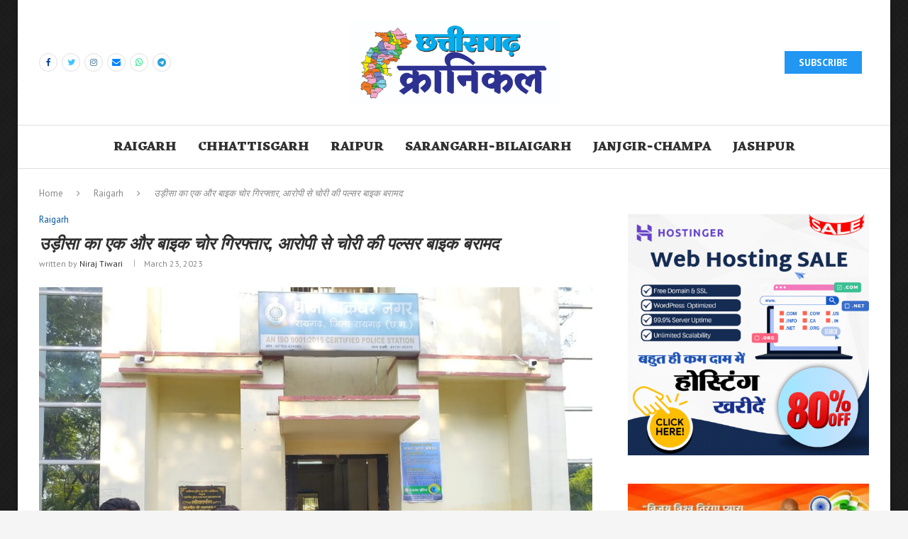

--- FILE ---
content_type: text/html; charset=UTF-8
request_url: https://chhattisgarhchronicle.com/another-bike-thief-from-odisha-arrested-recovered-stolen-pulsar-bike-from-the-accused/
body_size: 38293
content:
<!DOCTYPE html>
<html lang="en-US" prefix="og: https://ogp.me/ns#">
<head>
	<meta name="google-site-verification" content="zWgU5V4tQmMYXBcGilhKrt2QDfZJaRXdl6JBkWss390" />
    <meta charset="UTF-8">
    <meta http-equiv="X-UA-Compatible" content="IE=edge">
    <meta name="viewport" content="width=device-width, initial-scale=1">
    <link rel="profile" href="http://gmpg.org/xfn/11"/>
	    <link rel="alternate" type="application/rss+xml" title="chhattisgarhchronicle.com RSS Feed"
          href="https://chhattisgarhchronicle.com/feed/"/>
    <link rel="alternate" type="application/atom+xml" title="chhattisgarhchronicle.com Atom Feed"
          href="https://chhattisgarhchronicle.com/feed/atom/"/>
    <link rel="pingback" href="https://chhattisgarhchronicle.com/xmlrpc.php"/>
    <!--[if lt IE 9]>
	<script src="https://chhattisgarhchronicle.com/wp-content/themes/soledad/js/html5.js"></script>
	<![endif]-->
	
<!-- Search Engine Optimization by Rank Math - https://rankmath.com/ -->
<title>उड़ीसा का एक और बाइक चोर गिरफ्तार, आरोपी से चोरी की पल्सर बाइक बरामद - chhattisgarhchronicle.com</title>
<meta name="description" content="रायगढ़ । जिले में लगातार बाइक चोरों पर कार्यवाही की जा रही है । इसी माह के प्रथम सप्ताह में साइबर सेल रायगढ़ की टीम द्वारा जिले में सिलसिलेवार हो रही बाइक"/>
<meta name="robots" content="follow, index, max-snippet:-1, max-video-preview:-1, max-image-preview:large"/>
<link rel="canonical" href="https://chhattisgarhchronicle.com/another-bike-thief-from-odisha-arrested-recovered-stolen-pulsar-bike-from-the-accused/" />
<meta property="og:locale" content="en_US" />
<meta property="og:type" content="article" />
<meta property="og:title" content="उड़ीसा का एक और बाइक चोर गिरफ्तार, आरोपी से चोरी की पल्सर बाइक बरामद - chhattisgarhchronicle.com" />
<meta property="og:description" content="रायगढ़ । जिले में लगातार बाइक चोरों पर कार्यवाही की जा रही है । इसी माह के प्रथम सप्ताह में साइबर सेल रायगढ़ की टीम द्वारा जिले में सिलसिलेवार हो रही बाइक" />
<meta property="og:url" content="https://chhattisgarhchronicle.com/another-bike-thief-from-odisha-arrested-recovered-stolen-pulsar-bike-from-the-accused/" />
<meta property="og:site_name" content="chhattisgarhchronicle.com" />
<meta property="article:section" content="Raigarh" />
<meta property="og:updated_time" content="2023-03-23T10:23:16+00:00" />
<meta property="og:image" content="https://chhattisgarhchronicle.com/wp-content/uploads/2023/03/IMG-20230322-WA0068.jpg" />
<meta property="og:image:secure_url" content="https://chhattisgarhchronicle.com/wp-content/uploads/2023/03/IMG-20230322-WA0068.jpg" />
<meta property="og:image:width" content="1280" />
<meta property="og:image:height" content="960" />
<meta property="og:image:alt" content="&lt;em&gt;उड़ीसा का एक और बाइक चोर गिरफ्तार, आरोपी से चोरी की पल्सर बाइक बरामद&lt;/em&gt;" />
<meta property="og:image:type" content="image/jpeg" />
<meta property="article:published_time" content="2023-03-23T05:02:02+00:00" />
<meta property="article:modified_time" content="2023-03-23T10:23:16+00:00" />
<meta name="twitter:card" content="summary_large_image" />
<meta name="twitter:title" content="उड़ीसा का एक और बाइक चोर गिरफ्तार, आरोपी से चोरी की पल्सर बाइक बरामद - chhattisgarhchronicle.com" />
<meta name="twitter:description" content="रायगढ़ । जिले में लगातार बाइक चोरों पर कार्यवाही की जा रही है । इसी माह के प्रथम सप्ताह में साइबर सेल रायगढ़ की टीम द्वारा जिले में सिलसिलेवार हो रही बाइक" />
<meta name="twitter:image" content="https://chhattisgarhchronicle.com/wp-content/uploads/2023/03/IMG-20230322-WA0068.jpg" />
<meta name="twitter:label1" content="Written by" />
<meta name="twitter:data1" content="Niraj Tiwari" />
<meta name="twitter:label2" content="Time to read" />
<meta name="twitter:data2" content="2 minutes" />
<script type="application/ld+json" class="rank-math-schema">{"@context":"https://schema.org","@graph":[{"@type":["Person","Organization"],"@id":"https://chhattisgarhchronicle.com/#person","name":"raigarhmanoj@gmail.com","logo":{"@type":"ImageObject","@id":"https://chhattisgarhchronicle.com/#logo","url":"http://chhattisgarhchronicle.com/wp-content/uploads/2023/03/CGC-04.png","contentUrl":"http://chhattisgarhchronicle.com/wp-content/uploads/2023/03/CGC-04.png","caption":"chhattisgarhchronicle.com","inLanguage":"en-US","width":"999","height":"467"},"image":{"@type":"ImageObject","@id":"https://chhattisgarhchronicle.com/#logo","url":"http://chhattisgarhchronicle.com/wp-content/uploads/2023/03/CGC-04.png","contentUrl":"http://chhattisgarhchronicle.com/wp-content/uploads/2023/03/CGC-04.png","caption":"chhattisgarhchronicle.com","inLanguage":"en-US","width":"999","height":"467"}},{"@type":"WebSite","@id":"https://chhattisgarhchronicle.com/#website","url":"https://chhattisgarhchronicle.com","name":"chhattisgarhchronicle.com","publisher":{"@id":"https://chhattisgarhchronicle.com/#person"},"inLanguage":"en-US"},{"@type":"ImageObject","@id":"https://chhattisgarhchronicle.com/wp-content/uploads/2023/03/IMG-20230322-WA0068.jpg","url":"https://chhattisgarhchronicle.com/wp-content/uploads/2023/03/IMG-20230322-WA0068.jpg","width":"1280","height":"960","inLanguage":"en-US"},{"@type":"WebPage","@id":"https://chhattisgarhchronicle.com/another-bike-thief-from-odisha-arrested-recovered-stolen-pulsar-bike-from-the-accused/#webpage","url":"https://chhattisgarhchronicle.com/another-bike-thief-from-odisha-arrested-recovered-stolen-pulsar-bike-from-the-accused/","name":"\u0909\u0921\u093c\u0940\u0938\u093e \u0915\u093e \u090f\u0915 \u0914\u0930 \u092c\u093e\u0907\u0915 \u091a\u094b\u0930 \u0917\u093f\u0930\u092b\u094d\u0924\u093e\u0930, \u0906\u0930\u094b\u092a\u0940 \u0938\u0947 \u091a\u094b\u0930\u0940 \u0915\u0940 \u092a\u0932\u094d\u0938\u0930 \u092c\u093e\u0907\u0915 \u092c\u0930\u093e\u092e\u0926 - chhattisgarhchronicle.com","datePublished":"2023-03-23T05:02:02+00:00","dateModified":"2023-03-23T10:23:16+00:00","isPartOf":{"@id":"https://chhattisgarhchronicle.com/#website"},"primaryImageOfPage":{"@id":"https://chhattisgarhchronicle.com/wp-content/uploads/2023/03/IMG-20230322-WA0068.jpg"},"inLanguage":"en-US"},{"@type":"Person","@id":"https://chhattisgarhchronicle.com/author/niraj/","name":"Niraj Tiwari","url":"https://chhattisgarhchronicle.com/author/niraj/","image":{"@type":"ImageObject","@id":"https://secure.gravatar.com/avatar/b8981457e86c62b1cdfd482263a6522f0df7687b4ffbd766099b6e3e22b713a7?s=96&amp;d=mm&amp;r=g","url":"https://secure.gravatar.com/avatar/b8981457e86c62b1cdfd482263a6522f0df7687b4ffbd766099b6e3e22b713a7?s=96&amp;d=mm&amp;r=g","caption":"Niraj Tiwari","inLanguage":"en-US"}},{"@type":"BlogPosting","headline":"\u0909\u0921\u093c\u0940\u0938\u093e \u0915\u093e \u090f\u0915 \u0914\u0930 \u092c\u093e\u0907\u0915 \u091a\u094b\u0930 \u0917\u093f\u0930\u092b\u094d\u0924\u093e\u0930, \u0906\u0930\u094b\u092a\u0940 \u0938\u0947 \u091a\u094b\u0930\u0940 \u0915\u0940 \u092a\u0932\u094d\u0938\u0930 \u092c\u093e\u0907\u0915 \u092c\u0930\u093e\u092e\u0926 - chhattisgarhchronicle.com","datePublished":"2023-03-23T05:02:02+00:00","dateModified":"2023-03-23T10:23:16+00:00","articleSection":"Raigarh","author":{"@id":"https://chhattisgarhchronicle.com/author/niraj/","name":"Niraj Tiwari"},"publisher":{"@id":"https://chhattisgarhchronicle.com/#person"},"description":"\u0930\u093e\u092f\u0917\u0922\u093c \u0964 \u091c\u093f\u0932\u0947 \u092e\u0947\u0902 \u0932\u0917\u093e\u0924\u093e\u0930 \u092c\u093e\u0907\u0915 \u091a\u094b\u0930\u094b\u0902 \u092a\u0930 \u0915\u093e\u0930\u094d\u092f\u0935\u093e\u0939\u0940 \u0915\u0940 \u091c\u093e \u0930\u0939\u0940 \u0939\u0948 \u0964 \u0907\u0938\u0940 \u092e\u093e\u0939 \u0915\u0947 \u092a\u094d\u0930\u0925\u092e \u0938\u092a\u094d\u0924\u093e\u0939 \u092e\u0947\u0902 \u0938\u093e\u0907\u092c\u0930 \u0938\u0947\u0932 \u0930\u093e\u092f\u0917\u0922\u093c \u0915\u0940 \u091f\u0940\u092e \u0926\u094d\u0935\u093e\u0930\u093e \u091c\u093f\u0932\u0947 \u092e\u0947\u0902 \u0938\u093f\u0932\u0938\u093f\u0932\u0947\u0935\u093e\u0930 \u0939\u094b \u0930\u0939\u0940 \u092c\u093e\u0907\u0915","name":"\u0909\u0921\u093c\u0940\u0938\u093e \u0915\u093e \u090f\u0915 \u0914\u0930 \u092c\u093e\u0907\u0915 \u091a\u094b\u0930 \u0917\u093f\u0930\u092b\u094d\u0924\u093e\u0930, \u0906\u0930\u094b\u092a\u0940 \u0938\u0947 \u091a\u094b\u0930\u0940 \u0915\u0940 \u092a\u0932\u094d\u0938\u0930 \u092c\u093e\u0907\u0915 \u092c\u0930\u093e\u092e\u0926 - chhattisgarhchronicle.com","@id":"https://chhattisgarhchronicle.com/another-bike-thief-from-odisha-arrested-recovered-stolen-pulsar-bike-from-the-accused/#richSnippet","isPartOf":{"@id":"https://chhattisgarhchronicle.com/another-bike-thief-from-odisha-arrested-recovered-stolen-pulsar-bike-from-the-accused/#webpage"},"image":{"@id":"https://chhattisgarhchronicle.com/wp-content/uploads/2023/03/IMG-20230322-WA0068.jpg"},"inLanguage":"en-US","mainEntityOfPage":{"@id":"https://chhattisgarhchronicle.com/another-bike-thief-from-odisha-arrested-recovered-stolen-pulsar-bike-from-the-accused/#webpage"}}]}</script>
<!-- /Rank Math WordPress SEO plugin -->

<link rel='dns-prefetch' href='//fonts.googleapis.com' />
<link rel="alternate" type="application/rss+xml" title="chhattisgarhchronicle.com &raquo; Feed" href="https://chhattisgarhchronicle.com/feed/" />
<link rel="alternate" type="application/rss+xml" title="chhattisgarhchronicle.com &raquo; Comments Feed" href="https://chhattisgarhchronicle.com/comments/feed/" />
<link rel="alternate" type="application/rss+xml" title="chhattisgarhchronicle.com &raquo; उड़ीसा का एक और बाइक चोर गिरफ्तार, आरोपी से चोरी की पल्सर बाइक बरामद Comments Feed" href="https://chhattisgarhchronicle.com/another-bike-thief-from-odisha-arrested-recovered-stolen-pulsar-bike-from-the-accused/feed/" />
<link rel="alternate" title="oEmbed (JSON)" type="application/json+oembed" href="https://chhattisgarhchronicle.com/wp-json/oembed/1.0/embed?url=https%3A%2F%2Fchhattisgarhchronicle.com%2Fanother-bike-thief-from-odisha-arrested-recovered-stolen-pulsar-bike-from-the-accused%2F" />
<link rel="alternate" title="oEmbed (XML)" type="text/xml+oembed" href="https://chhattisgarhchronicle.com/wp-json/oembed/1.0/embed?url=https%3A%2F%2Fchhattisgarhchronicle.com%2Fanother-bike-thief-from-odisha-arrested-recovered-stolen-pulsar-bike-from-the-accused%2F&#038;format=xml" />
<style id='wp-img-auto-sizes-contain-inline-css' type='text/css'>
img:is([sizes=auto i],[sizes^="auto," i]){contain-intrinsic-size:3000px 1500px}
/*# sourceURL=wp-img-auto-sizes-contain-inline-css */
</style>

<style id='wp-emoji-styles-inline-css' type='text/css'>

	img.wp-smiley, img.emoji {
		display: inline !important;
		border: none !important;
		box-shadow: none !important;
		height: 1em !important;
		width: 1em !important;
		margin: 0 0.07em !important;
		vertical-align: -0.1em !important;
		background: none !important;
		padding: 0 !important;
	}
/*# sourceURL=wp-emoji-styles-inline-css */
</style>
<link rel='stylesheet' id='wp-block-library-css' href='https://chhattisgarhchronicle.com/wp-includes/css/dist/block-library/style.min.css?ver=6.9' type='text/css' media='all' />
<style id='wp-block-image-inline-css' type='text/css'>
.wp-block-image>a,.wp-block-image>figure>a{display:inline-block}.wp-block-image img{box-sizing:border-box;height:auto;max-width:100%;vertical-align:bottom}@media not (prefers-reduced-motion){.wp-block-image img.hide{visibility:hidden}.wp-block-image img.show{animation:show-content-image .4s}}.wp-block-image[style*=border-radius] img,.wp-block-image[style*=border-radius]>a{border-radius:inherit}.wp-block-image.has-custom-border img{box-sizing:border-box}.wp-block-image.aligncenter{text-align:center}.wp-block-image.alignfull>a,.wp-block-image.alignwide>a{width:100%}.wp-block-image.alignfull img,.wp-block-image.alignwide img{height:auto;width:100%}.wp-block-image .aligncenter,.wp-block-image .alignleft,.wp-block-image .alignright,.wp-block-image.aligncenter,.wp-block-image.alignleft,.wp-block-image.alignright{display:table}.wp-block-image .aligncenter>figcaption,.wp-block-image .alignleft>figcaption,.wp-block-image .alignright>figcaption,.wp-block-image.aligncenter>figcaption,.wp-block-image.alignleft>figcaption,.wp-block-image.alignright>figcaption{caption-side:bottom;display:table-caption}.wp-block-image .alignleft{float:left;margin:.5em 1em .5em 0}.wp-block-image .alignright{float:right;margin:.5em 0 .5em 1em}.wp-block-image .aligncenter{margin-left:auto;margin-right:auto}.wp-block-image :where(figcaption){margin-bottom:1em;margin-top:.5em}.wp-block-image.is-style-circle-mask img{border-radius:9999px}@supports ((-webkit-mask-image:none) or (mask-image:none)) or (-webkit-mask-image:none){.wp-block-image.is-style-circle-mask img{border-radius:0;-webkit-mask-image:url('data:image/svg+xml;utf8,<svg viewBox="0 0 100 100" xmlns="http://www.w3.org/2000/svg"><circle cx="50" cy="50" r="50"/></svg>');mask-image:url('data:image/svg+xml;utf8,<svg viewBox="0 0 100 100" xmlns="http://www.w3.org/2000/svg"><circle cx="50" cy="50" r="50"/></svg>');mask-mode:alpha;-webkit-mask-position:center;mask-position:center;-webkit-mask-repeat:no-repeat;mask-repeat:no-repeat;-webkit-mask-size:contain;mask-size:contain}}:root :where(.wp-block-image.is-style-rounded img,.wp-block-image .is-style-rounded img){border-radius:9999px}.wp-block-image figure{margin:0}.wp-lightbox-container{display:flex;flex-direction:column;position:relative}.wp-lightbox-container img{cursor:zoom-in}.wp-lightbox-container img:hover+button{opacity:1}.wp-lightbox-container button{align-items:center;backdrop-filter:blur(16px) saturate(180%);background-color:#5a5a5a40;border:none;border-radius:4px;cursor:zoom-in;display:flex;height:20px;justify-content:center;opacity:0;padding:0;position:absolute;right:16px;text-align:center;top:16px;width:20px;z-index:100}@media not (prefers-reduced-motion){.wp-lightbox-container button{transition:opacity .2s ease}}.wp-lightbox-container button:focus-visible{outline:3px auto #5a5a5a40;outline:3px auto -webkit-focus-ring-color;outline-offset:3px}.wp-lightbox-container button:hover{cursor:pointer;opacity:1}.wp-lightbox-container button:focus{opacity:1}.wp-lightbox-container button:focus,.wp-lightbox-container button:hover,.wp-lightbox-container button:not(:hover):not(:active):not(.has-background){background-color:#5a5a5a40;border:none}.wp-lightbox-overlay{box-sizing:border-box;cursor:zoom-out;height:100vh;left:0;overflow:hidden;position:fixed;top:0;visibility:hidden;width:100%;z-index:100000}.wp-lightbox-overlay .close-button{align-items:center;cursor:pointer;display:flex;justify-content:center;min-height:40px;min-width:40px;padding:0;position:absolute;right:calc(env(safe-area-inset-right) + 16px);top:calc(env(safe-area-inset-top) + 16px);z-index:5000000}.wp-lightbox-overlay .close-button:focus,.wp-lightbox-overlay .close-button:hover,.wp-lightbox-overlay .close-button:not(:hover):not(:active):not(.has-background){background:none;border:none}.wp-lightbox-overlay .lightbox-image-container{height:var(--wp--lightbox-container-height);left:50%;overflow:hidden;position:absolute;top:50%;transform:translate(-50%,-50%);transform-origin:top left;width:var(--wp--lightbox-container-width);z-index:9999999999}.wp-lightbox-overlay .wp-block-image{align-items:center;box-sizing:border-box;display:flex;height:100%;justify-content:center;margin:0;position:relative;transform-origin:0 0;width:100%;z-index:3000000}.wp-lightbox-overlay .wp-block-image img{height:var(--wp--lightbox-image-height);min-height:var(--wp--lightbox-image-height);min-width:var(--wp--lightbox-image-width);width:var(--wp--lightbox-image-width)}.wp-lightbox-overlay .wp-block-image figcaption{display:none}.wp-lightbox-overlay button{background:none;border:none}.wp-lightbox-overlay .scrim{background-color:#fff;height:100%;opacity:.9;position:absolute;width:100%;z-index:2000000}.wp-lightbox-overlay.active{visibility:visible}@media not (prefers-reduced-motion){.wp-lightbox-overlay.active{animation:turn-on-visibility .25s both}.wp-lightbox-overlay.active img{animation:turn-on-visibility .35s both}.wp-lightbox-overlay.show-closing-animation:not(.active){animation:turn-off-visibility .35s both}.wp-lightbox-overlay.show-closing-animation:not(.active) img{animation:turn-off-visibility .25s both}.wp-lightbox-overlay.zoom.active{animation:none;opacity:1;visibility:visible}.wp-lightbox-overlay.zoom.active .lightbox-image-container{animation:lightbox-zoom-in .4s}.wp-lightbox-overlay.zoom.active .lightbox-image-container img{animation:none}.wp-lightbox-overlay.zoom.active .scrim{animation:turn-on-visibility .4s forwards}.wp-lightbox-overlay.zoom.show-closing-animation:not(.active){animation:none}.wp-lightbox-overlay.zoom.show-closing-animation:not(.active) .lightbox-image-container{animation:lightbox-zoom-out .4s}.wp-lightbox-overlay.zoom.show-closing-animation:not(.active) .lightbox-image-container img{animation:none}.wp-lightbox-overlay.zoom.show-closing-animation:not(.active) .scrim{animation:turn-off-visibility .4s forwards}}@keyframes show-content-image{0%{visibility:hidden}99%{visibility:hidden}to{visibility:visible}}@keyframes turn-on-visibility{0%{opacity:0}to{opacity:1}}@keyframes turn-off-visibility{0%{opacity:1;visibility:visible}99%{opacity:0;visibility:visible}to{opacity:0;visibility:hidden}}@keyframes lightbox-zoom-in{0%{transform:translate(calc((-100vw + var(--wp--lightbox-scrollbar-width))/2 + var(--wp--lightbox-initial-left-position)),calc(-50vh + var(--wp--lightbox-initial-top-position))) scale(var(--wp--lightbox-scale))}to{transform:translate(-50%,-50%) scale(1)}}@keyframes lightbox-zoom-out{0%{transform:translate(-50%,-50%) scale(1);visibility:visible}99%{visibility:visible}to{transform:translate(calc((-100vw + var(--wp--lightbox-scrollbar-width))/2 + var(--wp--lightbox-initial-left-position)),calc(-50vh + var(--wp--lightbox-initial-top-position))) scale(var(--wp--lightbox-scale));visibility:hidden}}
/*# sourceURL=https://chhattisgarhchronicle.com/wp-includes/blocks/image/style.min.css */
</style>
<style id='wp-block-image-theme-inline-css' type='text/css'>
:root :where(.wp-block-image figcaption){color:#555;font-size:13px;text-align:center}.is-dark-theme :root :where(.wp-block-image figcaption){color:#ffffffa6}.wp-block-image{margin:0 0 1em}
/*# sourceURL=https://chhattisgarhchronicle.com/wp-includes/blocks/image/theme.min.css */
</style>
<style id='wp-block-code-inline-css' type='text/css'>
.wp-block-code{box-sizing:border-box}.wp-block-code code{
  /*!rtl:begin:ignore*/direction:ltr;display:block;font-family:inherit;overflow-wrap:break-word;text-align:initial;white-space:pre-wrap
  /*!rtl:end:ignore*/}
/*# sourceURL=https://chhattisgarhchronicle.com/wp-includes/blocks/code/style.min.css */
</style>
<style id='wp-block-code-theme-inline-css' type='text/css'>
.wp-block-code{border:1px solid #ccc;border-radius:4px;font-family:Menlo,Consolas,monaco,monospace;padding:.8em 1em}
/*# sourceURL=https://chhattisgarhchronicle.com/wp-includes/blocks/code/theme.min.css */
</style>
<style id='wp-block-paragraph-inline-css' type='text/css'>
.is-small-text{font-size:.875em}.is-regular-text{font-size:1em}.is-large-text{font-size:2.25em}.is-larger-text{font-size:3em}.has-drop-cap:not(:focus):first-letter{float:left;font-size:8.4em;font-style:normal;font-weight:100;line-height:.68;margin:.05em .1em 0 0;text-transform:uppercase}body.rtl .has-drop-cap:not(:focus):first-letter{float:none;margin-left:.1em}p.has-drop-cap.has-background{overflow:hidden}:root :where(p.has-background){padding:1.25em 2.375em}:where(p.has-text-color:not(.has-link-color)) a{color:inherit}p.has-text-align-left[style*="writing-mode:vertical-lr"],p.has-text-align-right[style*="writing-mode:vertical-rl"]{rotate:180deg}
/*# sourceURL=https://chhattisgarhchronicle.com/wp-includes/blocks/paragraph/style.min.css */
</style>
<style id='global-styles-inline-css' type='text/css'>
:root{--wp--preset--aspect-ratio--square: 1;--wp--preset--aspect-ratio--4-3: 4/3;--wp--preset--aspect-ratio--3-4: 3/4;--wp--preset--aspect-ratio--3-2: 3/2;--wp--preset--aspect-ratio--2-3: 2/3;--wp--preset--aspect-ratio--16-9: 16/9;--wp--preset--aspect-ratio--9-16: 9/16;--wp--preset--color--black: #000000;--wp--preset--color--cyan-bluish-gray: #abb8c3;--wp--preset--color--white: #ffffff;--wp--preset--color--pale-pink: #f78da7;--wp--preset--color--vivid-red: #cf2e2e;--wp--preset--color--luminous-vivid-orange: #ff6900;--wp--preset--color--luminous-vivid-amber: #fcb900;--wp--preset--color--light-green-cyan: #7bdcb5;--wp--preset--color--vivid-green-cyan: #00d084;--wp--preset--color--pale-cyan-blue: #8ed1fc;--wp--preset--color--vivid-cyan-blue: #0693e3;--wp--preset--color--vivid-purple: #9b51e0;--wp--preset--gradient--vivid-cyan-blue-to-vivid-purple: linear-gradient(135deg,rgb(6,147,227) 0%,rgb(155,81,224) 100%);--wp--preset--gradient--light-green-cyan-to-vivid-green-cyan: linear-gradient(135deg,rgb(122,220,180) 0%,rgb(0,208,130) 100%);--wp--preset--gradient--luminous-vivid-amber-to-luminous-vivid-orange: linear-gradient(135deg,rgb(252,185,0) 0%,rgb(255,105,0) 100%);--wp--preset--gradient--luminous-vivid-orange-to-vivid-red: linear-gradient(135deg,rgb(255,105,0) 0%,rgb(207,46,46) 100%);--wp--preset--gradient--very-light-gray-to-cyan-bluish-gray: linear-gradient(135deg,rgb(238,238,238) 0%,rgb(169,184,195) 100%);--wp--preset--gradient--cool-to-warm-spectrum: linear-gradient(135deg,rgb(74,234,220) 0%,rgb(151,120,209) 20%,rgb(207,42,186) 40%,rgb(238,44,130) 60%,rgb(251,105,98) 80%,rgb(254,248,76) 100%);--wp--preset--gradient--blush-light-purple: linear-gradient(135deg,rgb(255,206,236) 0%,rgb(152,150,240) 100%);--wp--preset--gradient--blush-bordeaux: linear-gradient(135deg,rgb(254,205,165) 0%,rgb(254,45,45) 50%,rgb(107,0,62) 100%);--wp--preset--gradient--luminous-dusk: linear-gradient(135deg,rgb(255,203,112) 0%,rgb(199,81,192) 50%,rgb(65,88,208) 100%);--wp--preset--gradient--pale-ocean: linear-gradient(135deg,rgb(255,245,203) 0%,rgb(182,227,212) 50%,rgb(51,167,181) 100%);--wp--preset--gradient--electric-grass: linear-gradient(135deg,rgb(202,248,128) 0%,rgb(113,206,126) 100%);--wp--preset--gradient--midnight: linear-gradient(135deg,rgb(2,3,129) 0%,rgb(40,116,252) 100%);--wp--preset--font-size--small: 12px;--wp--preset--font-size--medium: 20px;--wp--preset--font-size--large: 32px;--wp--preset--font-size--x-large: 42px;--wp--preset--font-size--normal: 14px;--wp--preset--font-size--huge: 42px;--wp--preset--spacing--20: 0.44rem;--wp--preset--spacing--30: 0.67rem;--wp--preset--spacing--40: 1rem;--wp--preset--spacing--50: 1.5rem;--wp--preset--spacing--60: 2.25rem;--wp--preset--spacing--70: 3.38rem;--wp--preset--spacing--80: 5.06rem;--wp--preset--shadow--natural: 6px 6px 9px rgba(0, 0, 0, 0.2);--wp--preset--shadow--deep: 12px 12px 50px rgba(0, 0, 0, 0.4);--wp--preset--shadow--sharp: 6px 6px 0px rgba(0, 0, 0, 0.2);--wp--preset--shadow--outlined: 6px 6px 0px -3px rgb(255, 255, 255), 6px 6px rgb(0, 0, 0);--wp--preset--shadow--crisp: 6px 6px 0px rgb(0, 0, 0);}:where(.is-layout-flex){gap: 0.5em;}:where(.is-layout-grid){gap: 0.5em;}body .is-layout-flex{display: flex;}.is-layout-flex{flex-wrap: wrap;align-items: center;}.is-layout-flex > :is(*, div){margin: 0;}body .is-layout-grid{display: grid;}.is-layout-grid > :is(*, div){margin: 0;}:where(.wp-block-columns.is-layout-flex){gap: 2em;}:where(.wp-block-columns.is-layout-grid){gap: 2em;}:where(.wp-block-post-template.is-layout-flex){gap: 1.25em;}:where(.wp-block-post-template.is-layout-grid){gap: 1.25em;}.has-black-color{color: var(--wp--preset--color--black) !important;}.has-cyan-bluish-gray-color{color: var(--wp--preset--color--cyan-bluish-gray) !important;}.has-white-color{color: var(--wp--preset--color--white) !important;}.has-pale-pink-color{color: var(--wp--preset--color--pale-pink) !important;}.has-vivid-red-color{color: var(--wp--preset--color--vivid-red) !important;}.has-luminous-vivid-orange-color{color: var(--wp--preset--color--luminous-vivid-orange) !important;}.has-luminous-vivid-amber-color{color: var(--wp--preset--color--luminous-vivid-amber) !important;}.has-light-green-cyan-color{color: var(--wp--preset--color--light-green-cyan) !important;}.has-vivid-green-cyan-color{color: var(--wp--preset--color--vivid-green-cyan) !important;}.has-pale-cyan-blue-color{color: var(--wp--preset--color--pale-cyan-blue) !important;}.has-vivid-cyan-blue-color{color: var(--wp--preset--color--vivid-cyan-blue) !important;}.has-vivid-purple-color{color: var(--wp--preset--color--vivid-purple) !important;}.has-black-background-color{background-color: var(--wp--preset--color--black) !important;}.has-cyan-bluish-gray-background-color{background-color: var(--wp--preset--color--cyan-bluish-gray) !important;}.has-white-background-color{background-color: var(--wp--preset--color--white) !important;}.has-pale-pink-background-color{background-color: var(--wp--preset--color--pale-pink) !important;}.has-vivid-red-background-color{background-color: var(--wp--preset--color--vivid-red) !important;}.has-luminous-vivid-orange-background-color{background-color: var(--wp--preset--color--luminous-vivid-orange) !important;}.has-luminous-vivid-amber-background-color{background-color: var(--wp--preset--color--luminous-vivid-amber) !important;}.has-light-green-cyan-background-color{background-color: var(--wp--preset--color--light-green-cyan) !important;}.has-vivid-green-cyan-background-color{background-color: var(--wp--preset--color--vivid-green-cyan) !important;}.has-pale-cyan-blue-background-color{background-color: var(--wp--preset--color--pale-cyan-blue) !important;}.has-vivid-cyan-blue-background-color{background-color: var(--wp--preset--color--vivid-cyan-blue) !important;}.has-vivid-purple-background-color{background-color: var(--wp--preset--color--vivid-purple) !important;}.has-black-border-color{border-color: var(--wp--preset--color--black) !important;}.has-cyan-bluish-gray-border-color{border-color: var(--wp--preset--color--cyan-bluish-gray) !important;}.has-white-border-color{border-color: var(--wp--preset--color--white) !important;}.has-pale-pink-border-color{border-color: var(--wp--preset--color--pale-pink) !important;}.has-vivid-red-border-color{border-color: var(--wp--preset--color--vivid-red) !important;}.has-luminous-vivid-orange-border-color{border-color: var(--wp--preset--color--luminous-vivid-orange) !important;}.has-luminous-vivid-amber-border-color{border-color: var(--wp--preset--color--luminous-vivid-amber) !important;}.has-light-green-cyan-border-color{border-color: var(--wp--preset--color--light-green-cyan) !important;}.has-vivid-green-cyan-border-color{border-color: var(--wp--preset--color--vivid-green-cyan) !important;}.has-pale-cyan-blue-border-color{border-color: var(--wp--preset--color--pale-cyan-blue) !important;}.has-vivid-cyan-blue-border-color{border-color: var(--wp--preset--color--vivid-cyan-blue) !important;}.has-vivid-purple-border-color{border-color: var(--wp--preset--color--vivid-purple) !important;}.has-vivid-cyan-blue-to-vivid-purple-gradient-background{background: var(--wp--preset--gradient--vivid-cyan-blue-to-vivid-purple) !important;}.has-light-green-cyan-to-vivid-green-cyan-gradient-background{background: var(--wp--preset--gradient--light-green-cyan-to-vivid-green-cyan) !important;}.has-luminous-vivid-amber-to-luminous-vivid-orange-gradient-background{background: var(--wp--preset--gradient--luminous-vivid-amber-to-luminous-vivid-orange) !important;}.has-luminous-vivid-orange-to-vivid-red-gradient-background{background: var(--wp--preset--gradient--luminous-vivid-orange-to-vivid-red) !important;}.has-very-light-gray-to-cyan-bluish-gray-gradient-background{background: var(--wp--preset--gradient--very-light-gray-to-cyan-bluish-gray) !important;}.has-cool-to-warm-spectrum-gradient-background{background: var(--wp--preset--gradient--cool-to-warm-spectrum) !important;}.has-blush-light-purple-gradient-background{background: var(--wp--preset--gradient--blush-light-purple) !important;}.has-blush-bordeaux-gradient-background{background: var(--wp--preset--gradient--blush-bordeaux) !important;}.has-luminous-dusk-gradient-background{background: var(--wp--preset--gradient--luminous-dusk) !important;}.has-pale-ocean-gradient-background{background: var(--wp--preset--gradient--pale-ocean) !important;}.has-electric-grass-gradient-background{background: var(--wp--preset--gradient--electric-grass) !important;}.has-midnight-gradient-background{background: var(--wp--preset--gradient--midnight) !important;}.has-small-font-size{font-size: var(--wp--preset--font-size--small) !important;}.has-medium-font-size{font-size: var(--wp--preset--font-size--medium) !important;}.has-large-font-size{font-size: var(--wp--preset--font-size--large) !important;}.has-x-large-font-size{font-size: var(--wp--preset--font-size--x-large) !important;}
/*# sourceURL=global-styles-inline-css */
</style>

<style id='classic-theme-styles-inline-css' type='text/css'>
/*! This file is auto-generated */
.wp-block-button__link{color:#fff;background-color:#32373c;border-radius:9999px;box-shadow:none;text-decoration:none;padding:calc(.667em + 2px) calc(1.333em + 2px);font-size:1.125em}.wp-block-file__button{background:#32373c;color:#fff;text-decoration:none}
/*# sourceURL=/wp-includes/css/classic-themes.min.css */
</style>
<link rel='stylesheet' id='penci-oswald-css' href='//fonts.googleapis.com/css?family=Oswald%3A400&#038;display=swap&#038;ver=6.9' type='text/css' media='all' />
<link rel='stylesheet' id='penci-fonts-css' href='https://fonts.googleapis.com/css?family=Muli%3A300%2C300italic%2C400%2C400italic%2C500%2C500italic%2C700%2C700italic%2C800%2C800italic%7CPT+Sans%3A300%2C300italic%2C400%2C400italic%2C500%2C500italic%2C600%2C600italic%2C700%2C700italic%2C800%2C800italic%26subset%3Dlatin%2Ccyrillic%2Ccyrillic-ext%2Cgreek%2Cgreek-ext%2Clatin-ext&#038;display=swap&#038;ver=8.2.7' type='text/css' media='all' />
<link rel='stylesheet' id='penci-main-style-css' href='https://chhattisgarhchronicle.com/wp-content/themes/soledad/main.css?ver=8.2.7' type='text/css' media='all' />
<link rel='stylesheet' id='penci-font-awesomeold-css' href='https://chhattisgarhchronicle.com/wp-content/themes/soledad/css/font-awesome.4.7.0.swap.min.css?ver=4.7.0' type='text/css' media='all' />
<link rel='stylesheet' id='penci_icon-css' href='https://chhattisgarhchronicle.com/wp-content/themes/soledad/css/penci-icon.css?ver=8.2.7' type='text/css' media='all' />
<link rel='stylesheet' id='penci_style-css' href='https://chhattisgarhchronicle.com/wp-content/themes/soledad/style.css?ver=8.2.7' type='text/css' media='all' />
<link rel='stylesheet' id='penci_social_counter-css' href='https://chhattisgarhchronicle.com/wp-content/themes/soledad/css/social-counter.css?ver=8.2.7' type='text/css' media='all' />
<link rel='stylesheet' id='penci-header-builder-fonts-css' href='https://fonts.googleapis.com/css?family=Eczar%3A300%2C300italic%2C400%2C400italic%2C500%2C500italic%2C600%2C600italic%2C700%2C700italic%2C800%2C800italic%26subset%3Dlatin%2Ccyrillic%2Ccyrillic-ext%2Cgreek%2Cgreek-ext%2Clatin-ext&#038;display=swap&#038;ver=8.2.7' type='text/css' media='all' />
<script type="text/javascript" src="https://chhattisgarhchronicle.com/wp-includes/js/jquery/jquery.min.js?ver=3.7.1" id="jquery-core-js"></script>
<script type="text/javascript" src="https://chhattisgarhchronicle.com/wp-includes/js/jquery/jquery-migrate.min.js?ver=3.4.1" id="jquery-migrate-js"></script>
<link rel="https://api.w.org/" href="https://chhattisgarhchronicle.com/wp-json/" /><link rel="alternate" title="JSON" type="application/json" href="https://chhattisgarhchronicle.com/wp-json/wp/v2/posts/1640" /><link rel="EditURI" type="application/rsd+xml" title="RSD" href="https://chhattisgarhchronicle.com/xmlrpc.php?rsd" />
<meta name="generator" content="WordPress 6.9" />
<link rel='shortlink' href='https://chhattisgarhchronicle.com/?p=1640' />
	<style type="text/css">
																											</style>
	<style id="penci-custom-style" type="text/css">body{ --pcbg-cl: #fff; --pctext-cl: #313131; --pcborder-cl: #dedede; --pcheading-cl: #313131; --pcmeta-cl: #888888; --pcaccent-cl: #6eb48c; --pcbody-font: 'PT Serif', serif; --pchead-font: 'Raleway', sans-serif; --pchead-wei: bold; } .single.penci-body-single-style-5 #header, .single.penci-body-single-style-6 #header, .single.penci-body-single-style-10 #header, .single.penci-body-single-style-5 .pc-wrapbuilder-header, .single.penci-body-single-style-6 .pc-wrapbuilder-header, .single.penci-body-single-style-10 .pc-wrapbuilder-header { --pchd-mg: 40px; } .fluid-width-video-wrapper > div { position: absolute; left: 0; right: 0; top: 0; width: 100%; height: 100%; } .yt-video-place { position: relative; text-align: center; } .yt-video-place.embed-responsive .start-video { display: block; top: 0; left: 0; bottom: 0; right: 0; position: absolute; transform: none; } .yt-video-place.embed-responsive .start-video img { margin: 0; padding: 0; top: 50%; display: inline-block; position: absolute; left: 50%; transform: translate(-50%, -50%); width: 68px; height: auto; } body { --pchead-font: 'Muli', sans-serif; } body { --pcbody-font: 'PT Sans', sans-serif; } p{ line-height: 1.8; } #navigation .menu > li > a, #navigation ul.menu ul.sub-menu li > a, .navigation ul.menu ul.sub-menu li > a, .penci-menu-hbg .menu li a, #sidebar-nav .menu li a { font-family: 'PT Sans', sans-serif; font-weight: normal; } .penci-hide-tagupdated{ display: none !important; } .header-slogan .header-slogan-text { font-style:normal; } body { --pchead-wei: 800; } .featured-area .penci-image-holder, .featured-area .penci-slider4-overlay, .featured-area .penci-slide-overlay .overlay-link, .featured-style-29 .featured-slider-overlay, .penci-slider38-overlay{ border-radius: ; -webkit-border-radius: ; } .penci-featured-content-right:before{ border-top-right-radius: ; border-bottom-right-radius: ; } .penci-flat-overlay .penci-slide-overlay .penci-mag-featured-content:before{ border-bottom-left-radius: ; border-bottom-right-radius: ; } .container-single .post-image{ border-radius: ; -webkit-border-radius: ; } .penci-mega-thumbnail .penci-image-holder{ border-radius: ; -webkit-border-radius: ; } #navigation .menu > li > a, #navigation ul.menu ul.sub-menu li > a, .navigation ul.menu ul.sub-menu li > a, .penci-menu-hbg .menu li a, #sidebar-nav .menu li a, #navigation .penci-megamenu .penci-mega-child-categories a, .navigation .penci-megamenu .penci-mega-child-categories a{ font-weight: 600; } body.penci-body-boxed { background-image: url(http://chhattisgarhchronicle.com/wp-content/uploads/2023/03/office.png); } body.penci-body-boxed { background-repeat:repeat; } body.penci-body-boxed { background-size:auto; } body{ --pcaccent-cl: #01579b; } .penci-menuhbg-toggle:hover .lines-button:after, .penci-menuhbg-toggle:hover .penci-lines:before, .penci-menuhbg-toggle:hover .penci-lines:after,.tags-share-box.tags-share-box-s2 .post-share-plike,.penci-video_playlist .penci-playlist-title,.pencisc-column-2.penci-video_playlist .penci-video-nav .playlist-panel-item, .pencisc-column-1.penci-video_playlist .penci-video-nav .playlist-panel-item,.penci-video_playlist .penci-custom-scroll::-webkit-scrollbar-thumb, .pencisc-button, .post-entry .pencisc-button, .penci-dropcap-box, .penci-dropcap-circle, .penci-login-register input[type="submit"]:hover, .penci-ld .penci-ldin:before, .penci-ldspinner > div{ background: #01579b; } a, .post-entry .penci-portfolio-filter ul li a:hover, .penci-portfolio-filter ul li a:hover, .penci-portfolio-filter ul li.active a, .post-entry .penci-portfolio-filter ul li.active a, .penci-countdown .countdown-amount, .archive-box h1, .post-entry a, .container.penci-breadcrumb span a:hover,.container.penci-breadcrumb a:hover, .post-entry blockquote:before, .post-entry blockquote cite, .post-entry blockquote .author, .wpb_text_column blockquote:before, .wpb_text_column blockquote cite, .wpb_text_column blockquote .author, .penci-pagination a:hover, ul.penci-topbar-menu > li a:hover, div.penci-topbar-menu > ul > li a:hover, .penci-recipe-heading a.penci-recipe-print,.penci-review-metas .penci-review-btnbuy, .main-nav-social a:hover, .widget-social .remove-circle a:hover i, .penci-recipe-index .cat > a.penci-cat-name, #bbpress-forums li.bbp-body ul.forum li.bbp-forum-info a:hover, #bbpress-forums li.bbp-body ul.topic li.bbp-topic-title a:hover, #bbpress-forums li.bbp-body ul.forum li.bbp-forum-info .bbp-forum-content a, #bbpress-forums li.bbp-body ul.topic p.bbp-topic-meta a, #bbpress-forums .bbp-breadcrumb a:hover, #bbpress-forums .bbp-forum-freshness a:hover, #bbpress-forums .bbp-topic-freshness a:hover, #buddypress ul.item-list li div.item-title a, #buddypress ul.item-list li h4 a, #buddypress .activity-header a:first-child, #buddypress .comment-meta a:first-child, #buddypress .acomment-meta a:first-child, div.bbp-template-notice a:hover, .penci-menu-hbg .menu li a .indicator:hover, .penci-menu-hbg .menu li a:hover, #sidebar-nav .menu li a:hover, .penci-rlt-popup .rltpopup-meta .rltpopup-title:hover, .penci-video_playlist .penci-video-playlist-item .penci-video-title:hover, .penci_list_shortcode li:before, .penci-dropcap-box-outline, .penci-dropcap-circle-outline, .penci-dropcap-regular, .penci-dropcap-bold{ color: #01579b; } .penci-home-popular-post ul.slick-dots li button:hover, .penci-home-popular-post ul.slick-dots li.slick-active button, .post-entry blockquote .author span:after, .error-image:after, .error-404 .go-back-home a:after, .penci-header-signup-form, .woocommerce span.onsale, .woocommerce #respond input#submit:hover, .woocommerce a.button:hover, .woocommerce button.button:hover, .woocommerce input.button:hover, .woocommerce nav.woocommerce-pagination ul li span.current, .woocommerce div.product .entry-summary div[itemprop="description"]:before, .woocommerce div.product .entry-summary div[itemprop="description"] blockquote .author span:after, .woocommerce div.product .woocommerce-tabs #tab-description blockquote .author span:after, .woocommerce #respond input#submit.alt:hover, .woocommerce a.button.alt:hover, .woocommerce button.button.alt:hover, .woocommerce input.button.alt:hover, .pcheader-icon.shoping-cart-icon > a > span, #penci-demobar .buy-button, #penci-demobar .buy-button:hover, .penci-recipe-heading a.penci-recipe-print:hover,.penci-review-metas .penci-review-btnbuy:hover, .penci-review-process span, .penci-review-score-total, #navigation.menu-style-2 ul.menu ul.sub-menu:before, #navigation.menu-style-2 .menu ul ul.sub-menu:before, .penci-go-to-top-floating, .post-entry.blockquote-style-2 blockquote:before, #bbpress-forums #bbp-search-form .button, #bbpress-forums #bbp-search-form .button:hover, .wrapper-boxed .bbp-pagination-links span.current, #bbpress-forums #bbp_reply_submit:hover, #bbpress-forums #bbp_topic_submit:hover,#main .bbp-login-form .bbp-submit-wrapper button[type="submit"]:hover, #buddypress .dir-search input[type=submit], #buddypress .groups-members-search input[type=submit], #buddypress button:hover, #buddypress a.button:hover, #buddypress a.button:focus, #buddypress input[type=button]:hover, #buddypress input[type=reset]:hover, #buddypress ul.button-nav li a:hover, #buddypress ul.button-nav li.current a, #buddypress div.generic-button a:hover, #buddypress .comment-reply-link:hover, #buddypress input[type=submit]:hover, #buddypress div.pagination .pagination-links .current, #buddypress div.item-list-tabs ul li.selected a, #buddypress div.item-list-tabs ul li.current a, #buddypress div.item-list-tabs ul li a:hover, #buddypress table.notifications thead tr, #buddypress table.notifications-settings thead tr, #buddypress table.profile-settings thead tr, #buddypress table.profile-fields thead tr, #buddypress table.wp-profile-fields thead tr, #buddypress table.messages-notices thead tr, #buddypress table.forum thead tr, #buddypress input[type=submit] { background-color: #01579b; } .penci-pagination ul.page-numbers li span.current, #comments_pagination span { color: #fff; background: #01579b; border-color: #01579b; } .footer-instagram h4.footer-instagram-title > span:before, .woocommerce nav.woocommerce-pagination ul li span.current, .penci-pagination.penci-ajax-more a.penci-ajax-more-button:hover, .penci-recipe-heading a.penci-recipe-print:hover,.penci-review-metas .penci-review-btnbuy:hover, .home-featured-cat-content.style-14 .magcat-padding:before, .wrapper-boxed .bbp-pagination-links span.current, #buddypress .dir-search input[type=submit], #buddypress .groups-members-search input[type=submit], #buddypress button:hover, #buddypress a.button:hover, #buddypress a.button:focus, #buddypress input[type=button]:hover, #buddypress input[type=reset]:hover, #buddypress ul.button-nav li a:hover, #buddypress ul.button-nav li.current a, #buddypress div.generic-button a:hover, #buddypress .comment-reply-link:hover, #buddypress input[type=submit]:hover, #buddypress div.pagination .pagination-links .current, #buddypress input[type=submit], form.pc-searchform.penci-hbg-search-form input.search-input:hover, form.pc-searchform.penci-hbg-search-form input.search-input:focus, .penci-dropcap-box-outline, .penci-dropcap-circle-outline { border-color: #01579b; } .woocommerce .woocommerce-error, .woocommerce .woocommerce-info, .woocommerce .woocommerce-message { border-top-color: #01579b; } .penci-slider ol.penci-control-nav li a.penci-active, .penci-slider ol.penci-control-nav li a:hover, .penci-related-carousel .owl-dot.active span, .penci-owl-carousel-slider .owl-dot.active span{ border-color: #01579b; background-color: #01579b; } .woocommerce .woocommerce-message:before, .woocommerce form.checkout table.shop_table .order-total .amount, .woocommerce ul.products li.product .price ins, .woocommerce ul.products li.product .price, .woocommerce div.product p.price ins, .woocommerce div.product span.price ins, .woocommerce div.product p.price, .woocommerce div.product .entry-summary div[itemprop="description"] blockquote:before, .woocommerce div.product .woocommerce-tabs #tab-description blockquote:before, .woocommerce div.product .entry-summary div[itemprop="description"] blockquote cite, .woocommerce div.product .entry-summary div[itemprop="description"] blockquote .author, .woocommerce div.product .woocommerce-tabs #tab-description blockquote cite, .woocommerce div.product .woocommerce-tabs #tab-description blockquote .author, .woocommerce div.product .product_meta > span a:hover, .woocommerce div.product .woocommerce-tabs ul.tabs li.active, .woocommerce ul.cart_list li .amount, .woocommerce ul.product_list_widget li .amount, .woocommerce table.shop_table td.product-name a:hover, .woocommerce table.shop_table td.product-price span, .woocommerce table.shop_table td.product-subtotal span, .woocommerce-cart .cart-collaterals .cart_totals table td .amount, .woocommerce .woocommerce-info:before, .woocommerce div.product span.price, .penci-container-inside.penci-breadcrumb span a:hover,.penci-container-inside.penci-breadcrumb a:hover { color: #01579b; } .standard-content .penci-more-link.penci-more-link-button a.more-link, .penci-readmore-btn.penci-btn-make-button a, .penci-featured-cat-seemore.penci-btn-make-button a{ background-color: #01579b; color: #fff; } .penci-vernav-toggle:before{ border-top-color: #01579b; color: #fff; } .headline-title { background-color: #01579b; } .headline-title.nticker-style-2:after, .headline-title.nticker-style-4:after{ border-color: #01579b; } body:not(.pcdm-enable) a.penci-topbar-post-title:hover { color: #01579b; } a.penci-topbar-post-title { text-transform: none; } body:not(.pcdm-enable) ul.penci-topbar-menu > li a:hover, body:not(.pcdm-enable) div.penci-topbar-menu > ul > li a:hover { color: #01579b; } body:not(.pcdm-enable) .penci-topbar-social a:hover { color: #01579b; } #penci-login-popup:before{ opacity: ; } #navigation, .show-search { background: #ffffff; } @media only screen and (min-width: 960px){ #navigation.header-11 > .container { background: #ffffff; }} #navigation ul.menu > li > a:before, #navigation .menu > ul > li > a:before{ content: none; } #navigation .menu > li > a:hover, #navigation .menu li.current-menu-item > a, #navigation .menu > li.current_page_item > a, #navigation .menu > li:hover > a, #navigation .menu > li.current-menu-ancestor > a, #navigation .menu > li.current-menu-item > a, #navigation .menu .sub-menu li a:hover, #navigation .menu .sub-menu li.current-menu-item > a, #navigation .sub-menu li:hover > a { color: #ffffff; } #navigation ul.menu > li > a:before, #navigation .menu > ul > li > a:before { background: #ffffff; } #navigation.menu-item-padding .menu > li > a:hover, #navigation.menu-item-padding .menu > li:hover > a, #navigation.menu-item-padding .menu > li.current-menu-item > a, #navigation.menu-item-padding .menu > li.current_page_item > a, #navigation.menu-item-padding .menu > li.current-menu-ancestor > a, #navigation.menu-item-padding .menu > li.current-menu-item > a { background-color: #01579b; } #navigation .penci-megamenu .penci-mega-child-categories a.cat-active, #navigation .menu .penci-megamenu .penci-mega-child-categories a:hover, #navigation .menu .penci-megamenu .penci-mega-latest-posts .penci-mega-post a:hover { color: #01579b; } #navigation .penci-megamenu .penci-mega-thumbnail .mega-cat-name { background: #01579b; } #navigation .penci-megamenu .post-mega-title a, .pc-builder-element .navigation .penci-megamenu .penci-content-megamenu .penci-mega-latest-posts .penci-mega-post .post-mega-title a{ font-size:14px; } #navigation .penci-megamenu .post-mega-title a, .pc-builder-element .navigation .penci-megamenu .penci-content-megamenu .penci-mega-latest-posts .penci-mega-post .post-mega-title a{ text-transform: none; } #navigation .menu .sub-menu li a:hover, #navigation .menu .sub-menu li.current-menu-item > a, #navigation .sub-menu li:hover > a { color: #01579b; } #navigation.menu-style-2 ul.menu ul.sub-menu:before, #navigation.menu-style-2 .menu ul ul.sub-menu:before { background-color: #01579b; } .penci-featured-content .feat-text h3 a, .featured-style-35 .feat-text-right h3 a, .featured-style-4 .penci-featured-content .feat-text h3 a, .penci-mag-featured-content h3 a, .pencislider-container .pencislider-content .pencislider-title { text-transform: none; } .home-featured-cat-content, .penci-featured-cat-seemore, .penci-featured-cat-custom-ads, .home-featured-cat-content.style-8 { margin-bottom: 40px; } .home-featured-cat-content.style-8 .penci-grid li.list-post:last-child{ margin-bottom: 0; } .home-featured-cat-content.style-3, .home-featured-cat-content.style-11{ margin-bottom: 30px; } .home-featured-cat-content.style-7{ margin-bottom: 14px; } .home-featured-cat-content.style-13{ margin-bottom: 20px; } .penci-featured-cat-seemore, .penci-featured-cat-custom-ads{ margin-top: -20px; } .penci-featured-cat-seemore.penci-seemore-style-7, .mag-cat-style-7 .penci-featured-cat-custom-ads{ margin-top: -18px; } .penci-featured-cat-seemore.penci-seemore-style-8, .mag-cat-style-8 .penci-featured-cat-custom-ads{ margin-top: 0px; } .penci-featured-cat-seemore.penci-seemore-style-13, .mag-cat-style-13 .penci-featured-cat-custom-ads{ margin-top: -20px; } .penci-header-signup-form { padding-top: px; padding-bottom: px; } .penci-header-signup-form { background-color: #01579b; } .header-social a:hover i, .main-nav-social a:hover, .penci-menuhbg-toggle:hover .lines-button:after, .penci-menuhbg-toggle:hover .penci-lines:before, .penci-menuhbg-toggle:hover .penci-lines:after { color: #01579b; } #sidebar-nav .menu li a:hover, .header-social.sidebar-nav-social a:hover i, #sidebar-nav .menu li a .indicator:hover, #sidebar-nav .menu .sub-menu li a .indicator:hover{ color: #01579b; } #sidebar-nav-logo:before{ background-color: #01579b; } .penci-slide-overlay .overlay-link, .penci-slider38-overlay, .penci-flat-overlay .penci-slide-overlay .penci-mag-featured-content:before { opacity: ; } .penci-item-mag:hover .penci-slide-overlay .overlay-link, .featured-style-38 .item:hover .penci-slider38-overlay, .penci-flat-overlay .penci-item-mag:hover .penci-slide-overlay .penci-mag-featured-content:before { opacity: ; } .penci-featured-content .featured-slider-overlay { opacity: ; } .penci-featured-content .feat-text .featured-cat a, .penci-mag-featured-content .cat > a.penci-cat-name, .featured-style-35 .cat > a.penci-cat-name { color: #ffffff; } .penci-mag-featured-content .cat > a.penci-cat-name:after, .penci-featured-content .cat > a.penci-cat-name:after, .featured-style-35 .cat > a.penci-cat-name:after{ border-color: #ffffff; } .penci-featured-content .feat-text .featured-cat a:hover, .penci-mag-featured-content .cat > a.penci-cat-name:hover, .featured-style-35 .cat > a.penci-cat-name:hover { color: #ffffff; } .featured-style-29 .featured-slider-overlay { opacity: ; } .penci-standard-cat .cat > a.penci-cat-name { color: #01579b; } .penci-standard-cat .cat:before, .penci-standard-cat .cat:after { background-color: #01579b; } .standard-content .penci-post-box-meta .penci-post-share-box a:hover, .standard-content .penci-post-box-meta .penci-post-share-box a.liked { color: #01579b; } .header-standard .post-entry a:hover, .header-standard .author-post span a:hover, .standard-content a, .standard-content .post-entry a, .standard-post-entry a.more-link:hover, .penci-post-box-meta .penci-box-meta a:hover, .standard-content .post-entry blockquote:before, .post-entry blockquote cite, .post-entry blockquote .author, .standard-content-special .author-quote span, .standard-content-special .format-post-box .post-format-icon i, .standard-content-special .format-post-box .dt-special a:hover, .standard-content .penci-more-link a.more-link, .standard-content .penci-post-box-meta .penci-box-meta a:hover { color: #01579b; } .standard-content .penci-more-link.penci-more-link-button a.more-link{ background-color: #01579b; color: #fff; } .standard-content-special .author-quote span:before, .standard-content-special .author-quote span:after, .standard-content .post-entry ul li:before, .post-entry blockquote .author span:after, .header-standard:after { background-color: #01579b; } .penci-more-link a.more-link:before, .penci-more-link a.more-link:after { border-color: #01579b; } .penci-grid li .item h2 a, .penci-masonry .item-masonry h2 a, .grid-mixed .mixed-detail h2 a, .overlay-header-box .overlay-title a { text-transform: none; } .penci-featured-infor .cat a.penci-cat-name, .penci-grid .cat a.penci-cat-name, .penci-masonry .cat a.penci-cat-name, .penci-featured-infor .cat a.penci-cat-name { color: #01579b; } .penci-featured-infor .cat a.penci-cat-name:after, .penci-grid .cat a.penci-cat-name:after, .penci-masonry .cat a.penci-cat-name:after, .penci-featured-infor .cat a.penci-cat-name:after{ border-color: #01579b; } .penci-post-share-box a.liked, .penci-post-share-box a:hover { color: #01579b; } .overlay-post-box-meta .overlay-share a:hover, .overlay-author a:hover, .penci-grid .standard-content-special .format-post-box .dt-special a:hover, .grid-post-box-meta span a:hover, .grid-post-box-meta span a.comment-link:hover, .penci-grid .standard-content-special .author-quote span, .penci-grid .standard-content-special .format-post-box .post-format-icon i, .grid-mixed .penci-post-box-meta .penci-box-meta a:hover { color: #01579b; } .penci-grid .standard-content-special .author-quote span:before, .penci-grid .standard-content-special .author-quote span:after, .grid-header-box:after, .list-post .header-list-style:after { background-color: #01579b; } .penci-grid .post-box-meta span:after, .penci-masonry .post-box-meta span:after { border-color: #01579b; } .penci-readmore-btn.penci-btn-make-button a{ background-color: #01579b; color: #fff; } .penci-grid li.typography-style .overlay-typography { opacity: ; } .penci-grid li.typography-style:hover .overlay-typography { opacity: ; } .penci-grid li.typography-style .item .main-typography h2 a:hover { color: #01579b; } .penci-grid li.typography-style .grid-post-box-meta span a:hover { color: #01579b; } .overlay-header-box .cat > a.penci-cat-name:hover { color: #01579b; } .penci-sidebar-content .widget, .penci-sidebar-content.pcsb-boxed-whole { margin-bottom: 40px; } .penci-sidebar-content.style-11 .penci-border-arrow .inner-arrow, .penci-sidebar-content.style-12 .penci-border-arrow .inner-arrow, .penci-sidebar-content.style-14 .penci-border-arrow .inner-arrow:before, .penci-sidebar-content.style-13 .penci-border-arrow .inner-arrow, .penci-sidebar-content .penci-border-arrow .inner-arrow, .penci-sidebar-content.style-15 .penci-border-arrow .inner-arrow{ background-color: #111111; } .penci-sidebar-content.style-2 .penci-border-arrow:after{ border-top-color: #111111; } .penci-sidebar-content .penci-border-arrow .inner-arrow, .penci-sidebar-content.style-4 .penci-border-arrow .inner-arrow:before, .penci-sidebar-content.style-4 .penci-border-arrow .inner-arrow:after, .penci-sidebar-content.style-5 .penci-border-arrow, .penci-sidebar-content.style-7 .penci-border-arrow, .penci-sidebar-content.style-9 .penci-border-arrow{ border-color: #111111; } .penci-sidebar-content .penci-border-arrow:before { border-top-color: #111111; } .penci-sidebar-content.style-16 .penci-border-arrow:after{ background-color: #111111; } .penci-sidebar-content.style-7 .penci-border-arrow .inner-arrow:before, .penci-sidebar-content.style-9 .penci-border-arrow .inner-arrow:before { background-color: #01579b; } .penci-sidebar-content .penci-border-arrow:after { border-color: #01579b; } body:not(.pcdm-enable) .penci-sidebar-content .penci-border-arrow .inner-arrow { color: #ffffff; } .penci-sidebar-content .penci-border-arrow:after { content: none; display: none; } .penci-sidebar-content .widget-title{ margin-left: 0; margin-right: 0; margin-top: 0; } .penci-sidebar-content .penci-border-arrow:before{ bottom: -6px; border-width: 6px; margin-left: -6px; } .penci-sidebar-content .penci-border-arrow:before, .penci-sidebar-content.style-2 .penci-border-arrow:after { content: none; display: none; } .penci-video_playlist .penci-video-playlist-item .penci-video-title:hover,.widget ul.side-newsfeed li .side-item .side-item-text h4 a:hover, .widget a:hover, .penci-sidebar-content .widget-social a:hover span, .widget-social a:hover span, .penci-tweets-widget-content .icon-tweets, .penci-tweets-widget-content .tweet-intents a, .penci-tweets-widget-content .tweet-intents span:after, .widget-social.remove-circle a:hover i , #wp-calendar tbody td a:hover, .penci-video_playlist .penci-video-playlist-item .penci-video-title:hover, .widget ul.side-newsfeed li .side-item .side-item-text .side-item-meta a:hover{ color: #01579b; } .widget .tagcloud a:hover, .widget-social a:hover i, .widget input[type="submit"]:hover,.penci-user-logged-in .penci-user-action-links a:hover,.penci-button:hover, .widget button[type="submit"]:hover { color: #fff; background-color: #01579b; border-color: #01579b; } .about-widget .about-me-heading:before { border-color: #01579b; } .penci-tweets-widget-content .tweet-intents-inner:before, .penci-tweets-widget-content .tweet-intents-inner:after, .pencisc-column-1.penci-video_playlist .penci-video-nav .playlist-panel-item, .penci-video_playlist .penci-custom-scroll::-webkit-scrollbar-thumb, .penci-video_playlist .penci-playlist-title { background-color: #01579b; } .penci-owl-carousel.penci-tweets-slider .owl-dots .owl-dot.active span, .penci-owl-carousel.penci-tweets-slider .owl-dots .owl-dot:hover span { border-color: #01579b; background-color: #01579b; } #footer-logo a{ max-width: 120px; } #footer-copyright * { font-size: 16px; } .footer-subscribe .widget .mc4wp-form input[type="submit"]:hover { background-color: #01579b; } .footer-widget-wrapper .penci-tweets-widget-content .icon-tweets, .footer-widget-wrapper .penci-tweets-widget-content .tweet-intents a, .footer-widget-wrapper .penci-tweets-widget-content .tweet-intents span:after, .footer-widget-wrapper .widget ul.side-newsfeed li .side-item .side-item-text h4 a:hover, .footer-widget-wrapper .widget a:hover, .footer-widget-wrapper .widget-social a:hover span, .footer-widget-wrapper a:hover, .footer-widget-wrapper .widget-social.remove-circle a:hover i, .footer-widget-wrapper .widget ul.side-newsfeed li .side-item .side-item-text .side-item-meta a:hover{ color: #01579b; } .footer-widget-wrapper .widget .tagcloud a:hover, .footer-widget-wrapper .widget-social a:hover i, .footer-widget-wrapper .mc4wp-form input[type="submit"]:hover, .footer-widget-wrapper .widget input[type="submit"]:hover,.footer-widget-wrapper .penci-user-logged-in .penci-user-action-links a:hover, .footer-widget-wrapper .widget button[type="submit"]:hover { color: #fff; background-color: #01579b; border-color: #01579b; } .footer-widget-wrapper .about-widget .about-me-heading:before { border-color: #01579b; } .footer-widget-wrapper .penci-tweets-widget-content .tweet-intents-inner:before, .footer-widget-wrapper .penci-tweets-widget-content .tweet-intents-inner:after { background-color: #01579b; } .footer-widget-wrapper .penci-owl-carousel.penci-tweets-slider .owl-dots .owl-dot.active span, .footer-widget-wrapper .penci-owl-carousel.penci-tweets-slider .owl-dots .owl-dot:hover span { border-color: #01579b; background: #01579b; } ul.footer-socials li a:hover i { background-color: #01579b; border-color: #01579b; } ul.footer-socials li a:hover i { color: #ffffff; } ul.footer-socials li a:hover span { color: #ffffff; } .footer-socials-section, .penci-footer-social-moved{ border-color: #212121; } #footer-section, .penci-footer-social-moved{ background-color: #171717; } #footer-section .footer-menu li a:hover { color: #01579b; } #footer-section, #footer-copyright * { color: #ffffff; } .penci-go-to-top-floating { background-color: #01579b; } #footer-section a { color: #01579b; } .comment-content a, .container-single .post-entry a, .container-single .format-post-box .dt-special a:hover, .container-single .author-quote span, .container-single .author-post span a:hover, .post-entry blockquote:before, .post-entry blockquote cite, .post-entry blockquote .author, .wpb_text_column blockquote:before, .wpb_text_column blockquote cite, .wpb_text_column blockquote .author, .post-pagination a:hover, .author-content h5 a:hover, .author-content .author-social:hover, .item-related h3 a:hover, .container-single .format-post-box .post-format-icon i, .container.penci-breadcrumb.single-breadcrumb span a:hover,.container.penci-breadcrumb.single-breadcrumb a:hover, .penci_list_shortcode li:before, .penci-dropcap-box-outline, .penci-dropcap-circle-outline, .penci-dropcap-regular, .penci-dropcap-bold, .header-standard .post-box-meta-single .author-post span a:hover{ color: #01579b; } .container-single .standard-content-special .format-post-box, ul.slick-dots li button:hover, ul.slick-dots li.slick-active button, .penci-dropcap-box-outline, .penci-dropcap-circle-outline { border-color: #01579b; } ul.slick-dots li button:hover, ul.slick-dots li.slick-active button, #respond h3.comment-reply-title span:before, #respond h3.comment-reply-title span:after, .post-box-title:before, .post-box-title:after, .container-single .author-quote span:before, .container-single .author-quote span:after, .post-entry blockquote .author span:after, .post-entry blockquote .author span:before, .post-entry ul li:before, #respond #submit:hover, div.wpforms-container .wpforms-form.wpforms-form input[type=submit]:hover, div.wpforms-container .wpforms-form.wpforms-form button[type=submit]:hover, div.wpforms-container .wpforms-form.wpforms-form .wpforms-page-button:hover, .wpcf7 input[type="submit"]:hover, .widget_wysija input[type="submit"]:hover, .post-entry.blockquote-style-2 blockquote:before,.tags-share-box.tags-share-box-s2 .post-share-plike, .penci-dropcap-box, .penci-dropcap-circle, .penci-ldspinner > div{ background-color: #01579b; } .container-single .post-entry .post-tags a:hover { color: #fff; border-color: #01579b; background-color: #01579b; } .container-single .penci-standard-cat .cat > a.penci-cat-name { color: #01579b; } .container-single .penci-standard-cat .cat:before, .container-single .penci-standard-cat .cat:after { background-color: #01579b; } .container-single .single-post-title { text-transform: none; } .container-single .single-post-title { } .list-post .header-list-style:after, .grid-header-box:after, .penci-overlay-over .overlay-header-box:after, .home-featured-cat-content .first-post .magcat-detail .mag-header:after { content: none; } .list-post .header-list-style, .grid-header-box, .penci-overlay-over .overlay-header-box, .home-featured-cat-content .first-post .magcat-detail .mag-header{ padding-bottom: 0; } .penci-single-style-6 .single-breadcrumb, .penci-single-style-5 .single-breadcrumb, .penci-single-style-4 .single-breadcrumb, .penci-single-style-3 .single-breadcrumb, .penci-single-style-9 .single-breadcrumb, .penci-single-style-7 .single-breadcrumb{ text-align: left; } .container-single .header-standard, .container-single .post-box-meta-single { text-align: left; } .rtl .container-single .header-standard,.rtl .container-single .post-box-meta-single { text-align: right; } .container-single .post-pagination h5 { text-transform: none; } #respond h3.comment-reply-title span:before, #respond h3.comment-reply-title span:after, .post-box-title:before, .post-box-title:after { content: none; display: none; } .container-single .item-related h3 a { text-transform: none; } .container-single .post-share a:hover, .container-single .post-share a.liked, .page-share .post-share a:hover { color: #01579b; } .tags-share-box.tags-share-box-2_3 .post-share .count-number-like, .post-share .count-number-like { color: #01579b; } ul.homepage-featured-boxes .penci-fea-in:hover h4 span { color: #01579b; } .penci-home-popular-post .item-related h3 a:hover { color: #01579b; } .penci-homepage-title.style-14 .inner-arrow:before, .penci-homepage-title.style-11 .inner-arrow, .penci-homepage-title.style-12 .inner-arrow, .penci-homepage-title.style-13 .inner-arrow, .penci-homepage-title .inner-arrow, .penci-homepage-title.style-15 .inner-arrow{ background-color: #01579b; } .penci-border-arrow.penci-homepage-title.style-2:after{ border-top-color: #01579b; } .penci-border-arrow.penci-homepage-title .inner-arrow, .penci-homepage-title.style-4 .inner-arrow:before, .penci-homepage-title.style-4 .inner-arrow:after, .penci-homepage-title.style-7, .penci-homepage-title.style-9 { border-color: #01579b; } .penci-border-arrow.penci-homepage-title:before { border-top-color: #01579b; } .penci-homepage-title.style-5, .penci-homepage-title.style-7{ border-color: #01579b; } .penci-homepage-title.style-16.penci-border-arrow:after{ background-color: #01579b; } .penci-homepage-title.style-7 .inner-arrow:before, .penci-homepage-title.style-9 .inner-arrow:before{ background-color: #01579b; } .penci-border-arrow.penci-homepage-title:after { border-color: #01579b; } body:not(.pcdm-enable) .penci-homepage-title .inner-arrow, body:not(.pcdm-enable) .penci-homepage-title.penci-magazine-title .inner-arrow a { color: #ffffff; } .penci-homepage-title:after { content: none; display: none; } .penci-homepage-title { margin-left: 0; margin-right: 0; margin-top: 0; } .penci-homepage-title:before { bottom: -6px; border-width: 6px; margin-left: -6px; } .rtl .penci-homepage-title:before { bottom: -6px; border-width: 6px; margin-right: -6px; margin-left: 0; } .penci-homepage-title.penci-magazine-title:before{ left: 25px; } .rtl .penci-homepage-title.penci-magazine-title:before{ right: 25px; left:auto; } .home-featured-cat-content .magcat-detail h3 a:hover { color: #01579b; } .home-featured-cat-content .grid-post-box-meta span a:hover { color: #01579b; } .home-featured-cat-content .first-post .magcat-detail .mag-header:after { background: #01579b; } .penci-slider ol.penci-control-nav li a.penci-active, .penci-slider ol.penci-control-nav li a:hover { border-color: #01579b; background: #01579b; } .home-featured-cat-content .mag-photo .mag-overlay-photo { opacity: ; } .home-featured-cat-content .mag-photo:hover .mag-overlay-photo { opacity: ; } .inner-item-portfolio:hover .penci-portfolio-thumbnail a:after { opacity: ; } .penci-menuhbg-toggle { width: 18px; } .penci-menuhbg-toggle .penci-menuhbg-inner { height: 18px; } .penci-menuhbg-toggle .penci-lines, .penci-menuhbg-wapper{ width: 18px; } .penci-menuhbg-toggle .lines-button{ top: 8px; } .penci-menuhbg-toggle .penci-lines:before{ top: 5px; } .penci-menuhbg-toggle .penci-lines:after{ top: -5px; } .penci-menuhbg-toggle:hover .lines-button:after, .penci-menuhbg-toggle:hover .penci-lines:before, .penci-menuhbg-toggle:hover .penci-lines:after{ transform: translateX(28px); } .penci-menuhbg-toggle .lines-button.penci-hover-effect{ left: -28px; } .penci-menu-hbg-inner .penci-hbg_sitetitle{ font-size: 18px; } .penci-menu-hbg-inner .penci-hbg_desc{ font-size: 14px; } .penci-menu-hbg{ width: 330px; }.penci-menu-hbg.penci-menu-hbg-left{ transform: translateX(-330px); -webkit-transform: translateX(-330px); -moz-transform: translateX(-330px); }.penci-menu-hbg.penci-menu-hbg-right{ transform: translateX(330px); -webkit-transform: translateX(330px); -moz-transform: translateX(330px); }.penci-menuhbg-open .penci-menu-hbg.penci-menu-hbg-left, .penci-vernav-poleft.penci-menuhbg-open .penci-vernav-toggle{ left: 330px; }@media only screen and (min-width: 961px) { .penci-vernav-enable.penci-vernav-poleft .wrapper-boxed{ padding-left: 330px; } .penci-vernav-enable.penci-vernav-poright .wrapper-boxed{ padding-right: 330px; } .penci-vernav-enable .is-sticky #navigation{ width: calc(100% - 330px); } }@media only screen and (min-width: 961px) { .penci-vernav-enable .penci_is_nosidebar .wp-block-image.alignfull, .penci-vernav-enable .penci_is_nosidebar .wp-block-cover-image.alignfull, .penci-vernav-enable .penci_is_nosidebar .wp-block-cover.alignfull, .penci-vernav-enable .penci_is_nosidebar .wp-block-gallery.alignfull, .penci-vernav-enable .penci_is_nosidebar .alignfull{ margin-left: calc(50% - 50vw + 165px); width: calc(100vw - 330px); } }.penci-vernav-poright.penci-menuhbg-open .penci-vernav-toggle{ right: 330px; }@media only screen and (min-width: 961px) { .penci-vernav-enable.penci-vernav-poleft .penci-rltpopup-left{ left: 330px; } }@media only screen and (min-width: 961px) { .penci-vernav-enable.penci-vernav-poright .penci-rltpopup-right{ right: 330px; } }@media only screen and (max-width: 1500px) and (min-width: 961px) { .penci-vernav-enable .container { max-width: 100%; max-width: calc(100% - 30px); } .penci-vernav-enable .container.home-featured-boxes{ display: block; } .penci-vernav-enable .container.home-featured-boxes:before, .penci-vernav-enable .container.home-featured-boxes:after{ content: ""; display: table; clear: both; } } .home-featured-cat-content .magcat-detail h3 a {font-size: 15px} .widget ul.side-newsfeed li .side-item .side-item-text h4 a {font-size: 15px} .grid-post-box-meta, .header-standard .author-post, .penci-post-box-meta .penci-box-meta, .overlay-header-box .overlay-author, .post-box-meta-single, .tags-share-box{ font-size: 12px; } .footer-subscribe .mc4wp-form .mdes {font-style: normal} .penci_header.penci-header-builder.main-builder-header{}.penci-header-image-logo,.penci-header-text-logo{--pchb-logo-title-fw:bold;--pchb-logo-title-fs:normal;--pchb-logo-slogan-fw:bold;--pchb-logo-slogan-fs:normal;}.pc-logo-desktop.penci-header-image-logo img{max-width:300px;max-height:250px;}@media only screen and (max-width: 767px){.penci_navbar_mobile .penci-header-image-logo img{}}.penci_builder_sticky_header_desktop .penci-header-image-logo img{}.penci_navbar_mobile .penci-header-text-logo{--pchb-m-logo-title-fw:bold;--pchb-m-logo-title-fs:normal;--pchb-m-logo-slogan-fw:bold;--pchb-m-logo-slogan-fs:normal;}.penci_navbar_mobile .penci-header-image-logo img{max-width:300px;max-height:150px;}.penci_navbar_mobile .sticky-enable .penci-header-image-logo img{}.pb-logo-sidebar-mobile{--pchb-logo-sm-title-fw:bold;--pchb-logo-sm-title-fs:normal;--pchb-logo-sm-slogan-fw:bold;--pchb-logo-sm-slogan-fs:normal;}.pc-builder-element.pb-logo-sidebar-mobile img{max-width:220px;max-height:120px;}.pc-logo-sticky{--pchb-logo-s-title-fw:bold;--pchb-logo-s-title-fs:normal;--pchb-logo-s-slogan-fw:bold;--pchb-logo-s-slogan-fs:normal;}.pc-builder-element.pc-logo-sticky.pc-logo img{max-height:40px;}.pc-builder-element.pc-main-menu{--pchb-main-menu-font:'Eczar', serif;--pchb-main-menu-fw:800;--pchb-main-menu-fs:18px;--pchb-main-menu-fs_l2:12px;--pchb-main-menu-lh:40px;}.pc-builder-element.pc-second-menu{--pchb-second-menu-fs:11px;--pchb-second-menu-lh:30px;--pchb-second-menu-fs_l2:12px;--pchb-second-menu-mg:15px;}.pc-builder-element.pc-third-menu{--pchb-third-menu-fs:12px;--pchb-third-menu-fs_l2:12px;}.penci-builder.penci-builder-button.button-1{padding-right: 20px;padding-left: 20px;background-color:#2196f3;color:#ffffff;}.penci-builder.penci-builder-button.button-1:hover{}.penci-builder.penci-builder-button.button-2{}.penci-builder.penci-builder-button.button-2:hover{}.penci-builder.penci-builder-button.button-3{}.penci-builder.penci-builder-button.button-3:hover{}.penci-builder.penci-builder-button.button-mobile-1{}.penci-builder.penci-builder-button.button-mobile-1:hover{}.penci-builder.penci-builder-button.button-2{}.penci-builder.penci-builder-button.button-2:hover{}.penci-builder-mobile-sidebar-nav.penci-menu-hbg{border-width:0;border-style:solid;}.pc-builder-menu.pc-dropdown-menu{--pchb-dd-lv1:13px;--pchb-dd-lv2:12px;}.penci-header-builder .pc-builder-element.pc-second-menu{margin-left: 20px;}.penci-mobile-midbar{border-bottom-width: 1px;}.penci-builder-element.penci-data-time-format{color:#ffffff}.pc-builder-element.pc-second-menu .navigation .menu > li > a,.pc-builder-element.pc-second-menu .navigation ul.menu ul.sub-menu a{color:#ffffff}.penci-builder-element.header-social.desktop-social a i{font-size:12px}body:not(.rtl) .penci-builder-element.desktop-social .inner-header-social a{margin-right:6px}body.rtl .penci-builder-element.desktop-social .inner-header-social a{margin-left:6px}.pc-builder-element a.penci-menuhbg-toggle{border-style:none}.pc-search-form-sidebar.search-style-icon-button .searchsubmit:before,.pc-search-form-sidebar.search-style-text-button .searchsubmit {line-height:40px}.penci-builder-button.button-1{font-size:14px}.pc-header-element.penci-topbar-social .pclogin-item a i{font-size:15px}.penci-builder.penci-builder-button.button-1{font-weight:600}.penci-builder.penci-builder-button.button-1{font-style:normal}.penci-builder.penci-builder-button.button-2{font-weight:bold}.penci-builder.penci-builder-button.button-2{font-style:normal}.penci-builder.penci-builder-button.button-3{font-weight:bold}.penci-builder.penci-builder-button.button-3{font-style:normal}.penci-builder.penci-builder-button.button-mobile-1{font-weight:bold}.penci-builder.penci-builder-button.button-mobile-1{font-style:normal}.penci-builder.penci-builder-button.button-mobile-2{font-weight:bold}.penci-builder.penci-builder-button.button-mobile-2{font-style:normal}.penci-builder-element.penci-data-time-format{font-size:12px}.pc-wrapbuilder-header{--pchb-socialw:26px}.penci_builder_sticky_header_desktop{border-style:solid}.penci-builder-element.penci-topbar-trending{max-width:420px}.penci_header.main-builder-header{border-style:solid}.penci-builder-element.pc-search-form.pc-search-form-sidebar,.penci-builder-element.pc-search-form.search-style-icon-button.pc-search-form-sidebar .search-input,.penci-builder-element.pc-search-form.search-style-text-button.pc-search-form-sidebar .search-input{line-height:38px}.penci-builder-element.pc-search-form-sidebar.search-style-default .search-input{line-height:38px;padding-top:0;padding-bottom:0}.pc-builder-element.pc-logo.pb-logo-mobile{}.pc-header-element.penci-topbar-social .pclogin-item a{}body.penci-header-preview-layout .wrapper-boxed{min-height:1500px}.penci_header_overlap .penci-desktop-topblock,.penci-desktop-topblock{border-width:0;border-style:solid;}.penci_header_overlap .penci-desktop-topbar,.penci-desktop-topbar{border-width:0;background-color:#212121;border-style:solid;padding-top: 5px;padding-bottom: 5px;}.penci_header_overlap .penci-desktop-midbar,.penci-desktop-midbar{border-width:0;border-style:solid;padding-top: 30px;padding-bottom: 30px;}.penci_header_overlap .penci-desktop-bottombar,.penci-desktop-bottombar{border-width:0;border-color:#dedede;border-style:solid;border-top-width: 1px;border-bottom-width: 1px;}.penci_header_overlap .penci-desktop-bottomblock,.penci-desktop-bottomblock{border-width:0;border-style:solid;}.penci_header_overlap .penci-sticky-top,.penci-sticky-top{border-width:0;border-style:solid;}.penci_header_overlap .penci-sticky-mid,.penci-sticky-mid{border-width:0;border-style:solid;}.penci_header_overlap .penci-sticky-bottom,.penci-sticky-bottom{border-width:0;border-style:solid;}.penci_header_overlap .penci-mobile-topbar,.penci-mobile-topbar{border-width:0;border-style:solid;}.penci_header_overlap .penci-mobile-midbar,.penci-mobile-midbar{border-width:0;border-color:#dedede;border-style:solid;border-bottom-width: 1px;}.penci_header_overlap .penci-mobile-bottombar,.penci-mobile-bottombar{border-width:0;border-style:solid;} body { --pcdm_btnbg: rgba(0, 0, 0, .1); --pcdm_btnd: #666; --pcdm_btndbg: #fff; --pcdm_btnn: var(--pctext-cl); --pcdm_btnnbg: var(--pcbg-cl); } body.pcdm-enable { --pcbg-cl: #000000; --pcbg-l-cl: #1a1a1a; --pcbg-d-cl: #000000; --pctext-cl: #fff; --pcborder-cl: #313131; --pcborders-cl: #3c3c3c; --pcheading-cl: rgba(255,255,255,0.9); --pcmeta-cl: #999999; --pcl-cl: #fff; --pclh-cl: #01579b; --pcaccent-cl: #01579b; background-color: var(--pcbg-cl); color: var(--pctext-cl); } body.pcdark-df.pcdm-enable.pclight-mode { --pcbg-cl: #fff; --pctext-cl: #313131; --pcborder-cl: #dedede; --pcheading-cl: #313131; --pcmeta-cl: #888888; --pcaccent-cl: #01579b; }</style><script>
var penciBlocksArray=[];
var portfolioDataJs = portfolioDataJs || [];var PENCILOCALCACHE = {};
		(function () {
				"use strict";
		
				PENCILOCALCACHE = {
					data: {},
					remove: function ( ajaxFilterItem ) {
						delete PENCILOCALCACHE.data[ajaxFilterItem];
					},
					exist: function ( ajaxFilterItem ) {
						return PENCILOCALCACHE.data.hasOwnProperty( ajaxFilterItem ) && PENCILOCALCACHE.data[ajaxFilterItem] !== null;
					},
					get: function ( ajaxFilterItem ) {
						return PENCILOCALCACHE.data[ajaxFilterItem];
					},
					set: function ( ajaxFilterItem, cachedData ) {
						PENCILOCALCACHE.remove( ajaxFilterItem );
						PENCILOCALCACHE.data[ajaxFilterItem] = cachedData;
					}
				};
			}
		)();function penciBlock() {
		    this.atts_json = '';
		    this.content = '';
		}</script>
<script type="application/ld+json">{
    "@context": "https:\/\/schema.org\/",
    "@type": "organization",
    "@id": "#organization",
    "logo": {
        "@type": "ImageObject",
        "url": "http:\/\/chhattisgarhchronicle.com\/wp-content\/uploads\/2023\/03\/logo.png"
    },
    "url": "https:\/\/chhattisgarhchronicle.com\/",
    "name": "chhattisgarhchronicle.com",
    "description": ""
}</script><script type="application/ld+json">{
    "@context": "https:\/\/schema.org\/",
    "@type": "WebSite",
    "name": "chhattisgarhchronicle.com",
    "alternateName": "",
    "url": "https:\/\/chhattisgarhchronicle.com\/"
}</script><script type="application/ld+json">{
    "@context": "https:\/\/schema.org\/",
    "@type": "BlogPosting",
    "headline": "<em>\u0909\u0921\u093c\u0940\u0938\u093e \u0915\u093e \u090f\u0915 \u0914\u0930 \u092c\u093e\u0907\u0915 \u091a\u094b\u0930 \u0917\u093f\u0930\u092b\u094d\u0924\u093e\u0930, \u0906\u0930\u094b\u092a\u0940 \u0938\u0947 \u091a\u094b\u0930\u0940 \u0915\u0940 \u092a\u0932\u094d\u0938\u0930 \u092c\u093e\u0907\u0915 \u092c\u0930\u093e\u092e\u0926<\/em>",
    "description": "<em>\u0909\u0921\u093c\u0940\u0938\u093e \u0915\u093e \u090f\u0915 \u0914\u0930 \u092c\u093e\u0907\u0915 \u091a\u094b\u0930 \u0917\u093f\u0930\u092b\u094d\u0924\u093e\u0930, \u0906\u0930\u094b\u092a\u0940 \u0938\u0947 \u091a\u094b\u0930\u0940 \u0915\u0940 \u092a\u0932\u094d\u0938\u0930 \u092c\u093e\u0907\u0915 \u092c\u0930\u093e\u092e\u0926<\/em>",
    "datePublished": "2023-03-23",
    "datemodified": "2023-03-23",
    "mainEntityOfPage": "https:\/\/chhattisgarhchronicle.com\/another-bike-thief-from-odisha-arrested-recovered-stolen-pulsar-bike-from-the-accused\/",
    "image": {
        "@type": "ImageObject",
        "url": "https:\/\/chhattisgarhchronicle.com\/wp-content\/uploads\/2023\/03\/IMG-20230322-WA0068.jpg",
        "width": 1280,
        "height": 960
    },
    "publisher": {
        "@type": "Organization",
        "name": "chhattisgarhchronicle.com",
        "logo": {
            "@type": "ImageObject",
            "url": "http:\/\/chhattisgarhchronicle.com\/wp-content\/uploads\/2023\/03\/logo.png"
        }
    },
    "author": {
        "@type": "Person",
        "@id": "#person-NirajTiwari",
        "name": "Niraj Tiwari",
        "url": "https:\/\/chhattisgarhchronicle.com\/author\/niraj\/"
    }
}</script><script type="application/ld+json">{
    "@context": "https:\/\/schema.org\/",
    "@type": "BreadcrumbList",
    "itemListElement": [
        {
            "@type": "ListItem",
            "position": 1,
            "item": {
                "@id": "https:\/\/chhattisgarhchronicle.com",
                "name": "Home"
            }
        },
        {
            "@type": "ListItem",
            "position": 2,
            "item": {
                "@id": "https:\/\/chhattisgarhchronicle.com\/category\/raigarh\/",
                "name": "Raigarh"
            }
        },
        {
            "@type": "ListItem",
            "position": 3,
            "item": {
                "@id": "https:\/\/chhattisgarhchronicle.com\/another-bike-thief-from-odisha-arrested-recovered-stolen-pulsar-bike-from-the-accused\/",
                "name": "<em>\u0909\u0921\u093c\u0940\u0938\u093e \u0915\u093e \u090f\u0915 \u0914\u0930 \u092c\u093e\u0907\u0915 \u091a\u094b\u0930 \u0917\u093f\u0930\u092b\u094d\u0924\u093e\u0930, \u0906\u0930\u094b\u092a\u0940 \u0938\u0947 \u091a\u094b\u0930\u0940 \u0915\u0940 \u092a\u0932\u094d\u0938\u0930 \u092c\u093e\u0907\u0915 \u092c\u0930\u093e\u092e\u0926<\/em>"
            }
        }
    ]
}</script></head>

<body class="wp-singular post-template-default single single-post postid-1640 single-format-standard wp-theme-soledad penci-body-boxed soledad-ver-8-2-7 pclight-mode pcmn-drdw-style-slide_down pchds-showup">
<div class="wrapper-boxed header-style-header-3 enable-boxed header-search-style-showup">
	<div class="penci-header-wrap pc-wrapbuilder-header"><div class="pc-wrapbuilder-header-inner">
	    <div class="penci_header penci-header-builder penci_builder_sticky_header_desktop shadow-enable">
        <div class="penci_container">
            <div class="penci_stickybar penci_navbar">
				<div class="penci-desktop-sticky-mid penci-sticky-mid pcmiddle-center pc-hasel">
    <div class="container container-normal">
        <div class="penci_nav_row">
			
                <div class="penci_nav_col penci_nav_left penci_nav_alignleft">

					    <div class="pc-builder-element pc-logo-sticky pc-logo penci-header-image-logo ">
        <a href="https://chhattisgarhchronicle.com/">
            <img class="penci-mainlogo penci-limg pclogo-cls"                  src="http://chhattisgarhchronicle.com/wp-content/uploads/2023/03/logo.png"
                 alt="chhattisgarhchronicle.com"
                 width="405"
                 height="50">
			        </a>
    </div>

                </div>

				
                <div class="penci_nav_col penci_nav_center penci_nav_aligncenter">

					    <div class="pc-builder-element pc-builder-menu pc-main-menu">
        <nav class="navigation menu-style-2 no-class menu-item-normal " role="navigation"
		     itemscope
             itemtype="https://schema.org/SiteNavigationElement">
			<ul id="menu-main-menu" class="menu"><li id="menu-item-1438" class="menu-item menu-item-type-taxonomy menu-item-object-category current-post-ancestor current-menu-parent current-post-parent ajax-mega-menu menu-item-1438"><a href="https://chhattisgarhchronicle.com/category/raigarh/">Raigarh</a></li>
<li id="menu-item-1435" class="menu-item menu-item-type-taxonomy menu-item-object-category ajax-mega-menu menu-item-1435"><a href="https://chhattisgarhchronicle.com/category/chhattisgarh/">Chhattisgarh</a></li>
<li id="menu-item-1439" class="menu-item menu-item-type-taxonomy menu-item-object-category ajax-mega-menu menu-item-1439"><a href="https://chhattisgarhchronicle.com/category/raipur/">Raipur</a></li>
<li id="menu-item-1440" class="menu-item menu-item-type-taxonomy menu-item-object-category ajax-mega-menu menu-item-1440"><a href="https://chhattisgarhchronicle.com/category/sarangarh/">Sarangarh-Bilaigarh</a></li>
<li id="menu-item-1436" class="menu-item menu-item-type-taxonomy menu-item-object-category ajax-mega-menu menu-item-1436"><a href="https://chhattisgarhchronicle.com/category/janjgir/">Janjgir-Champa</a></li>
<li id="menu-item-1437" class="menu-item menu-item-type-taxonomy menu-item-object-category ajax-mega-menu menu-item-1437"><a href="https://chhattisgarhchronicle.com/category/jashpur/">Jashpur</a></li>
</ul>        </nav>
    </div>
	
                </div>

				
                <div class="penci_nav_col penci_nav_right penci_nav_alignright">

					<div id="top-search"
     class="pc-builder-element penci-top-search pcheader-icon top-search-classes ">
    <a class="search-click pc-button-define-customize">
        <i class="penciicon-magnifiying-glass"></i>
    </a>
    <div class="show-search pcbds-showup">
		            <form role="search" method="get" class="pc-searchform"
                  action="https://chhattisgarhchronicle.com/">
                <div class="pc-searchform-inner">
                    <input type="text" class="search-input"
                           placeholder="Type and hit enter..." name="s"/>
                    <i class="penciicon-magnifiying-glass"></i>
                    <button type="submit"
                            class="searchsubmit">Search</button>
                </div>
            </form>
			        <a class="search-click close-search"><i class="penciicon-close-button"></i></a>
    </div>
</div>

                </div>

				        </div>
    </div>
</div>
            </div>
        </div>
    </div>
	<div class="penci_header penci-header-builder main-builder-header  normal no-shadow  ">
		<div class="penci_midbar penci-desktop-midbar penci_container bg-normal pcmiddle-center pc-hasel">
    <div class="container container-normal">
        <div class="penci_nav_row">
			
                <div class="penci_nav_col penci_nav_left penci_nav_alignleft">

						<div class="header-social desktop-social penci-builder-element">
    <div class="inner-header-social social-icon-style penci-social-circle penci-social-textcolored">
		                <a href="https://chat.whatsapp.com/GdiutxYIqnDAMF4CMuJ0Hq"
                   aria-label="Facebook"  rel="noreferrer"                   target="_blank"><i class="penci-faicon fa fa-facebook" ></i></a>
				                <a href="https://chat.whatsapp.com/GdiutxYIqnDAMF4CMuJ0Hq"
                   aria-label="Twitter"  rel="noreferrer"                   target="_blank"><i class="penci-faicon fa fa-twitter" ></i></a>
				                <a href="https://chat.whatsapp.com/GdiutxYIqnDAMF4CMuJ0Hq"
                   aria-label="Instagram"  rel="noreferrer"                   target="_blank"><i class="penci-faicon fa fa-instagram" ></i></a>
				                <a href="https://chat.whatsapp.com/GdiutxYIqnDAMF4CMuJ0Hq"
                   aria-label="Email"  rel="noreferrer"                   target="_blank"><i class="penci-faicon fa fa-envelope" ></i></a>
				                <a href="https://chat.whatsapp.com/GdiutxYIqnDAMF4CMuJ0Hq"
                   aria-label="Whatsapp"  rel="noreferrer"                   target="_blank"><i class="penci-faicon fa fa-whatsapp" ></i></a>
				                <a href="https://chat.whatsapp.com/GdiutxYIqnDAMF4CMuJ0Hq"
                   aria-label="Telegram"  rel="noreferrer"                   target="_blank"><i class="penci-faicon fa fa-telegram" ></i></a>
				    </div>
</div>

                </div>

				
                <div class="penci_nav_col penci_nav_center penci_nav_aligncenter">

						    <div class="pc-builder-element pc-logo pc-logo-desktop penci-header-image-logo ">
        <a href="https://chhattisgarhchronicle.com/">
            <img class="penci-mainlogo penci-limg pclogo-cls"                  src="http://chhattisgarhchronicle.com/wp-content/uploads/2023/03/CGC01.jpg"
                 alt="chhattisgarhchronicle.com"
                 width="969"
                 height="374">
			        </a>
    </div>

                </div>

				
                <div class="penci_nav_col penci_nav_right penci_nav_alignright">

						    <a target="_blank" rel="noreferrer"
       href="https://your-link.com" class="penci-builder penci-builder-button button-1 button-define-style-4 button-shape-customize default ">
		SUBSCRIBE    </a>
<div class="pb-header-builder cart-icon pc-button-define-customize">
	</div>

                </div>

				        </div>
    </div>
</div>
<div class="penci_bottombar penci-desktop-bottombar penci_navbar penci_container bg-normal pcmiddle-normal pc-hasel">
    <div class="container container-normal">
        <div class="penci_nav_row">
			
                <div class="penci_nav_col penci_nav_left penci_nav_alignleft">

						
                </div>

				
                <div class="penci_nav_col penci_nav_center penci_nav_aligncenter">

						    <div class="pc-builder-element pc-builder-menu pc-main-menu">
        <nav class="navigation menu-style-2 no-class menu-item-normal " role="navigation"
		     itemscope
             itemtype="https://schema.org/SiteNavigationElement">
			<ul id="menu-main-menu-1" class="menu"><li class="menu-item menu-item-type-taxonomy menu-item-object-category current-post-ancestor current-menu-parent current-post-parent ajax-mega-menu menu-item-1438"><a href="https://chhattisgarhchronicle.com/category/raigarh/">Raigarh</a></li>
<li class="menu-item menu-item-type-taxonomy menu-item-object-category ajax-mega-menu menu-item-1435"><a href="https://chhattisgarhchronicle.com/category/chhattisgarh/">Chhattisgarh</a></li>
<li class="menu-item menu-item-type-taxonomy menu-item-object-category ajax-mega-menu menu-item-1439"><a href="https://chhattisgarhchronicle.com/category/raipur/">Raipur</a></li>
<li class="menu-item menu-item-type-taxonomy menu-item-object-category ajax-mega-menu menu-item-1440"><a href="https://chhattisgarhchronicle.com/category/sarangarh/">Sarangarh-Bilaigarh</a></li>
<li class="menu-item menu-item-type-taxonomy menu-item-object-category ajax-mega-menu menu-item-1436"><a href="https://chhattisgarhchronicle.com/category/janjgir/">Janjgir-Champa</a></li>
<li class="menu-item menu-item-type-taxonomy menu-item-object-category ajax-mega-menu menu-item-1437"><a href="https://chhattisgarhchronicle.com/category/jashpur/">Jashpur</a></li>
</ul>        </nav>
    </div>
	
                </div>

				
                <div class="penci_nav_col penci_nav_right penci_nav_alignright">

						
                </div>

				        </div>
    </div>
</div>
	</div>
	<div class="penci_navbar_mobile shadow-enable hide-scroll-down">
	<div class="penci_mobile_midbar penci-mobile-midbar penci_container sticky-enable pcmiddle-center pc-hasel bgtrans-enable">
    <div class="container">
        <div class="penci_nav_row">
			
                <div class="penci_nav_col penci_nav_left penci_nav_alignleft">

					<div class="pc-button-define-customize pc-builder-element navigation mobile-menu ">
    <div class="button-menu-mobile header-builder"><svg width=18px height=18px viewBox="0 0 512 384" version=1.1 xmlns=http://www.w3.org/2000/svg xmlns:xlink=http://www.w3.org/1999/xlink><g stroke=none stroke-width=1 fill-rule=evenodd><g transform="translate(0.000000, 0.250080)"><rect x=0 y=0 width=512 height=62></rect><rect x=0 y=161 width=512 height=62></rect><rect x=0 y=321 width=512 height=62></rect></g></g></svg></div>
</div>

                </div>

				
                <div class="penci_nav_col penci_nav_center penci_nav_aligncenter">

					    <div class="pc-builder-element pc-logo pb-logo-mobile penci-header-image-logo ">
        <a href="https://chhattisgarhchronicle.com/">
            <img class="penci-mainlogo penci-limg pclogo-cls"                  src="http://chhattisgarhchronicle.com/wp-content/uploads/2023/03/CGC01.jpg"
                 alt="chhattisgarhchronicle.com"
                 width="969"
                 height="374">
			        </a>
    </div>

                </div>

				
                <div class="penci_nav_col penci_nav_right penci_nav_alignright">

					<div id="top-search"
     class="pc-builder-element penci-top-search pcheader-icon top-search-classes ">
    <a class="search-click pc-button-define-customize">
        <i class="penciicon-magnifiying-glass"></i>
    </a>
    <div class="show-search pcbds-showup">
		            <form role="search" method="get" class="pc-searchform"
                  action="https://chhattisgarhchronicle.com/">
                <div class="pc-searchform-inner">
                    <input type="text" class="search-input"
                           placeholder="Type and hit enter..." name="s"/>
                    <i class="penciicon-magnifiying-glass"></i>
                    <button type="submit"
                            class="searchsubmit">Search</button>
                </div>
            </form>
			        <a class="search-click close-search"><i class="penciicon-close-button"></i></a>
    </div>
</div>

                </div>

				        </div>
    </div>
</div>
</div>
<a class="close-mobile-menu-builder"><i class="penci-faicon fa fa-close"></i></a>
<div id="penci_off_canvas" class="penci-builder-mobile-sidebar-nav penci-menu-hbg">
    <div class="penci_mobile_wrapper">
		<div class="nav_wrap penci-mobile-sidebar-content-wrapper">
    <div class="penci-builder-item-wrap item_main">
		    <div class="pc-builder-element pc-logo pb-logo-sidebar-mobile penci-header-image-logo ">
        <a href="https://chhattisgarhchronicle.com/">
            <img class="penci-mainlogo penci-limg pclogo-cls"                  src="http://chhattisgarhchronicle.com/wp-content/uploads/2023/03/CGC-04.png"
                 alt="chhattisgarhchronicle.com"
                 width="999"
                 height="467">
			        </a>
    </div>
<div class="header-social penci-builder-element mobile-social">
    <div class="inner-header-social social-icon-style penci-social-simple penci-social-normal">
		                <a href="https://chat.whatsapp.com/GdiutxYIqnDAMF4CMuJ0Hq"
                   aria-label="Facebook"  rel="noreferrer"                   target="_blank"><i class="penci-faicon fa fa-facebook" ></i></a>
				                <a href="https://chat.whatsapp.com/GdiutxYIqnDAMF4CMuJ0Hq"
                   aria-label="Twitter"  rel="noreferrer"                   target="_blank"><i class="penci-faicon fa fa-twitter" ></i></a>
				                <a href="https://chat.whatsapp.com/GdiutxYIqnDAMF4CMuJ0Hq"
                   aria-label="Instagram"  rel="noreferrer"                   target="_blank"><i class="penci-faicon fa fa-instagram" ></i></a>
				                <a href="https://chat.whatsapp.com/GdiutxYIqnDAMF4CMuJ0Hq"
                   aria-label="Email"  rel="noreferrer"                   target="_blank"><i class="penci-faicon fa fa-envelope" ></i></a>
				                <a href="https://chat.whatsapp.com/GdiutxYIqnDAMF4CMuJ0Hq"
                   aria-label="Whatsapp"  rel="noreferrer"                   target="_blank"><i class="penci-faicon fa fa-whatsapp" ></i></a>
				                <a href="https://chat.whatsapp.com/GdiutxYIqnDAMF4CMuJ0Hq"
                   aria-label="Telegram"  rel="noreferrer"                   target="_blank"><i class="penci-faicon fa fa-telegram" ></i></a>
				    </div>
</div>
<div class="penci-builder-element pc-search-form pc-search-form-sidebar search-style-icon-button ">            <form role="search" method="get" class="pc-searchform"
                  action="https://chhattisgarhchronicle.com/">
                <div class="pc-searchform-inner">
                    <input type="text" class="search-input"
                           placeholder="Type and hit enter..." name="s"/>
                    <i class="penciicon-magnifiying-glass"></i>
                    <button type="submit"
                            class="searchsubmit">Search</button>
                </div>
            </form>
			</div>    <div class="pc-builder-element pc-builder-menu pc-dropdown-menu">
        <nav class="no-class normal-click" role="navigation"
		     itemscope
             itemtype="https://schema.org/SiteNavigationElement">
			<ul id="menu-main-menu-2" class="menu menu-hgb-main"><li class="menu-item menu-item-type-taxonomy menu-item-object-category current-post-ancestor current-menu-parent current-post-parent ajax-mega-menu menu-item-1438"><a href="https://chhattisgarhchronicle.com/category/raigarh/">Raigarh</a></li>
<li class="menu-item menu-item-type-taxonomy menu-item-object-category ajax-mega-menu menu-item-1435"><a href="https://chhattisgarhchronicle.com/category/chhattisgarh/">Chhattisgarh</a></li>
<li class="menu-item menu-item-type-taxonomy menu-item-object-category ajax-mega-menu menu-item-1439"><a href="https://chhattisgarhchronicle.com/category/raipur/">Raipur</a></li>
<li class="menu-item menu-item-type-taxonomy menu-item-object-category ajax-mega-menu menu-item-1440"><a href="https://chhattisgarhchronicle.com/category/sarangarh/">Sarangarh-Bilaigarh</a></li>
<li class="menu-item menu-item-type-taxonomy menu-item-object-category ajax-mega-menu menu-item-1436"><a href="https://chhattisgarhchronicle.com/category/janjgir/">Janjgir-Champa</a></li>
<li class="menu-item menu-item-type-taxonomy menu-item-object-category ajax-mega-menu menu-item-1437"><a href="https://chhattisgarhchronicle.com/category/jashpur/">Jashpur</a></li>
</ul>        </nav>
    </div>

<div class="penci-builder-element penci-html-ads penci-html-ads-mobile">
	Copyright 2021 - All Right Reserved</div>
    </div>
</div>
    </div>
</div>
</div>
</div>
<div class="penci-single-wrapper">
    <div class="penci-single-block">
					                <div class="container penci-breadcrumb single-breadcrumb">
                    <span><a class="crumb"
                             href="https://chhattisgarhchronicle.com/">Home</a></span><i class="penci-faicon fa fa-angle-right" ></i>					<span><a class="crumb" href="https://chhattisgarhchronicle.com/category/raigarh/">Raigarh</a></span><i class="penci-faicon fa fa-angle-right" ></i></i>                    <span><em>उड़ीसा का एक और बाइक चोर गिरफ्तार, आरोपी से चोरी की पल्सर बाइक बरामद</em></span>
                </div>
					
		
        <div class="container container-single container-single-magazine penci_sidebar  penci-enable-lightbox">
            <div id="main" class="penci-main-sticky-sidebar">
                <div class="theiaStickySidebar">

					
																	<article id="post-1640" class="post type-post status-publish">

	
		
            <div class="header-standard header-classic single-header">
				                    <div class="penci-standard-cat"><span class="cat"><a class="penci-cat-name penci-cat-6" href="https://chhattisgarhchronicle.com/category/raigarh/"  rel="category tag">Raigarh</a></span></div>
				
                <h1 class="post-title single-post-title entry-title"><em>उड़ीसा का एक और बाइक चोर गिरफ्तार, आरोपी से चोरी की पल्सर बाइक बरामद</em></h1>
										<div class="penci-hide-tagupdated">
			<span class="author-italic author vcard">by                                         <a class="author-url url fn n"
                                           href="https://chhattisgarhchronicle.com/author/niraj/">Niraj Tiwari</a>
									</span>
			<time class="entry-date published" datetime="2023-03-23T05:02:02+00:00">March 23, 2023</time>		</div>
										                    <div class="post-box-meta-single">
						                            <span class="author-post byline"><span
                                        class="author vcard">written by                                         <a class="author-url url fn n"
                                           href="https://chhattisgarhchronicle.com/author/niraj/">Niraj Tiwari</a>
									</span></span>
												                            <span><time class="entry-date published" datetime="2023-03-23T05:02:02+00:00">March 23, 2023</time></span>
																														                    </div>
				            </div>

			
			
			
		
		
							                    <div class="post-image">
						<a href="https://chhattisgarhchronicle.com/wp-content/uploads/2023/03/IMG-20230322-WA0068.jpg" data-rel="penci-gallery-image-content">							                                <img class="attachment-penci-full-thumb size-penci-full-thumb penci-lazy wp-post-image pc-singlep-img"
                                     width="1170" height="878"
                                     src="data:image/svg+xml,%3Csvg%20xmlns=&#039;http://www.w3.org/2000/svg&#039;%20viewBox=&#039;0%200%201170%20878&#039;%3E%3C/svg%3E"
                                     alt="" title="IMG-20230322-WA0068"                                     data-sizes="(max-width: 767px) 585px, 1170px"
                                     data-srcset="https://chhattisgarhchronicle.com/wp-content/uploads/2023/03/IMG-20230322-WA0068-585x439.jpg 585w,https://chhattisgarhchronicle.com/wp-content/uploads/2023/03/IMG-20230322-WA0068-1170x878.jpg"
                                     data-src="https://chhattisgarhchronicle.com/wp-content/uploads/2023/03/IMG-20230322-WA0068-1170x878.jpg">
														</a>                    </div>
							
		
	
	
	
	    <div class="post-entry blockquote-style-1">
        <div class="inner-post-entry entry-content" id="penci-post-entry-inner">

			
			
<p></p>



<pre class="wp-block-code"><code>     रायगढ़ । जिले में लगातार बाइक चोरों पर कार्यवाही की जा रही है । इसी माह के प्रथम सप्ताह में साइबर सेल रायगढ़ की टीम द्वारा जिले में सिलसिलेवार हो रही बाइक चोरी के मामले में उड़ीसा के बाइक चोर रिंकू बाग उर्फ साहिल पिता रघुनन बाग उम्र 22 वर्ष निवासी रोगियोंडिपा हीमगीर थाना हीमगीर जिला सुंदरगढ़, ओडिशा को गिरफ्तार किया गया था। साइबर सेल और कोतवाली पुलिस द्वारा आरोपी से मिली जानकारी पर चोरी की बाइक खरीदने वाले तीन युवक और उड़ीसा के एक कबाड़ी को गिरफ्तार कर रिमांड पर भेजा गया था ।

           वरिष्ठ पुलिस अधीक्षक सदानंद कुमार द्वारा सभी प्रभारियों को संपत्ति संबंधी अपराधों में अंकुश लगाने बाइक चोरों पर कार्यवाही का निर्देश दिया गया है । इसी क्रम में आज सुबह सायबर सेल और थाना चक्रधरनगर स्टाफ द्वारा मुखबिर सूचना पर मेडिकल कॉलेज रोड के पास एक युवक गोविंद उर्फ राहुल डनसेना को बाइक बेचने ग्राहक तलाश करते पकड़ा गया है । आरोपी के पास से एक पल्सर मोटरसाइकिल सीजी 13 H- 9565 बरामद किया गया है जिसे आरोपी द्वारा 14 मार्च को विजयपुर बोईरदादर से चोरी कर रायगढ़ से ओडिशा ले जाना बताया । आरोपी बुधवार को सुबह पल्सर बाइक को बेचने की फिराक में रायगढ़ लेकर आया था और पकड़ा गया । आरोपी से बरामद मोटरसाइकिल के संबंध में विजयपुर बोईरदादर के विजय कुमार राठिया द्वारा 14 मार्च की रात्रि घर के आंगन से मोटरसाइकिल चोरी की रिपोर्ट दर्ज कराया गया है। जिस पर अज्ञात आरोपी के विरूद्ध नकबजनी का अपराध पंजीबद्ध किया गया था । आरोपी गोविंद उर्फ राहुल डनसेना पिता दया डनसेना उम्र 21 वर्ष निवासी सहसपुर थाना हीमगिर जिला सुंदरगढ़ उड़ीसा को चक्रधरनगर पुलिस द्वारा नकबजनी के अपराध में गिरफ्तार कर न्यायिक रिमांड पर भेजा गया है । बाइक चोरी मामले में थाना चक्रधरनगर एवं साइबर सेल स्टाफ की प्रमुख भूमिका रही है ।</code></pre>

			
            <div class="penci-single-link-pages">
				            </div>

			        </div>
    </div>

	
	    <div class="tags-share-box single-post-share tags-share-box-n1  pcnew-share  social-align-center  penci-social-colored  penci-icon-full post-share hide-like-count">
		<span class="penci-social-share-text"><i class="penciicon-sharing"></i>Share</span>		
								<a class="new-ver-share post-share-item post-share-facebook" aria-label="Share on Facebook" target="_blank"  rel="noreferrer" href="https://www.facebook.com/sharer/sharer.php?u=https://chhattisgarhchronicle.com/another-bike-thief-from-odisha-arrested-recovered-stolen-pulsar-bike-from-the-accused/"><i class="penci-faicon fa fa-facebook" ></i><span class="dt-share">Facebook</span></a><a class="new-ver-share post-share-item post-share-twitter" aria-label="Share on Twitter" target="_blank"  rel="noreferrer" href="https://twitter.com/intent/tweet?text=Check%20out%20this%20article:%20%3Cem%3E%E0%A4%89%E0%A4%A1%E0%A4%BC%E0%A5%80%E0%A4%B8%E0%A4%BE%20%E0%A4%95%E0%A4%BE%20%E0%A4%8F%E0%A4%95%20%E0%A4%94%E0%A4%B0%20%E0%A4%AC%E0%A4%BE%E0%A4%87%E0%A4%95%20%E0%A4%9A%E0%A5%8B%E0%A4%B0%20%E0%A4%97%E0%A4%BF%E0%A4%B0%E0%A4%AB%E0%A5%8D%E0%A4%A4%E0%A4%BE%E0%A4%B0%2C%20%E0%A4%86%E0%A4%B0%E0%A5%8B%E0%A4%AA%E0%A5%80%20%E0%A4%B8%E0%A5%87%20%E0%A4%9A%E0%A5%8B%E0%A4%B0%E0%A5%80%20%E0%A4%95%E0%A5%80%20%E0%A4%AA%E0%A4%B2%E0%A5%8D%E0%A4%B8%E0%A4%B0%20%E0%A4%AC%E0%A4%BE%E0%A4%87%E0%A4%95%20%E0%A4%AC%E0%A4%B0%E0%A4%BE%E0%A4%AE%E0%A4%A6%3C%2Fem%3E%20-%20https://chhattisgarhchronicle.com/another-bike-thief-from-odisha-arrested-recovered-stolen-pulsar-bike-from-the-accused/"><i class="penci-faicon fa fa-twitter" ></i><span class="dt-share">Twitter</span></a><a class="new-ver-share post-share-item post-share-whatsapp" aria-label="Share on Whatsapp" target="_blank"  rel="noreferrer" href="https://api.whatsapp.com/send?text=%3Cem%3E%E0%A4%89%E0%A4%A1%E0%A4%BC%E0%A5%80%E0%A4%B8%E0%A4%BE%20%E0%A4%95%E0%A4%BE%20%E0%A4%8F%E0%A4%95%20%E0%A4%94%E0%A4%B0%20%E0%A4%AC%E0%A4%BE%E0%A4%87%E0%A4%95%20%E0%A4%9A%E0%A5%8B%E0%A4%B0%20%E0%A4%97%E0%A4%BF%E0%A4%B0%E0%A4%AB%E0%A5%8D%E0%A4%A4%E0%A4%BE%E0%A4%B0%2C%20%E0%A4%86%E0%A4%B0%E0%A5%8B%E0%A4%AA%E0%A5%80%20%E0%A4%B8%E0%A5%87%20%E0%A4%9A%E0%A5%8B%E0%A4%B0%E0%A5%80%20%E0%A4%95%E0%A5%80%20%E0%A4%AA%E0%A4%B2%E0%A5%8D%E0%A4%B8%E0%A4%B0%20%E0%A4%AC%E0%A4%BE%E0%A4%87%E0%A4%95%20%E0%A4%AC%E0%A4%B0%E0%A4%BE%E0%A4%AE%E0%A4%A6%3C%2Fem%3E %0A%0A https%3A%2F%2Fchhattisgarhchronicle.com%2Fanother-bike-thief-from-odisha-arrested-recovered-stolen-pulsar-bike-from-the-accused%2F"><i class="penci-faicon fa fa-whatsapp" ></i><span class="dt-share">Whatsapp</span></a><a class="new-ver-share post-share-item post-share-email" target="_blank" aria-label="Share via Email"  rel="noreferrer" href="mailto:?subject=emउड़ीसा%20का%20एक%20और%20बाइक%20चोर%20गिरफ्तार,%20आरोपी%20से%20चोरी%20की%20पल्सर%20बाइक%20बरामद/em&#038;BODY=https://chhattisgarhchronicle.com/another-bike-thief-from-odisha-arrested-recovered-stolen-pulsar-bike-from-the-accused/"><i class="penci-faicon fa fa-envelope" ></i><span class="dt-share">Email</span></a><a class="post-share-item post-share-expand" href="#"><i class="penci-faicon penciicon-add" ></i></a>		    </div>
	
	
										
			
			
			
		
			
							<div class="post-pagination">
		        <div class="prev-post">
			            <div class="prev-post-inner">
                <div class="prev-post-title">
                    <span>previous post</span>
                </div>
                <a href="https://chhattisgarhchronicle.com/drug-peddler-roaming-around-selling-banned-drug-tablets-arrested/">
                    <div class="pagi-text">
                        <h5 class="prev-title"><em>प्रतिबंधित नशीली टेबलेट बेचने घूम रहा नशे का सौदागर गिरफ्तार</em>….</h5>
                    </div>
                </a>
            </div>
        </div>
	
	        <div class="next-post">
			            <div class="next-post-inner">
                <div class="prev-post-title next-post-title">
                    <span>next post</span>
                </div>
                <a href="https://chhattisgarhchronicle.com/kotwali-police-is-taking-action-against-miscreant-youths-arrested-3-more-accused-of-assault/">
                    <div class="pagi-text">
                        <h5 class="next-title"><em>मारपीट करने वाले 3 और आरोपी गिरफ्तार, उत्पाती युवकों पर कोतवाली पुलिस कर रही कार्रवाई</em></h5>
                    </div>
                </a>
            </div>
        </div>
	</div>
			
			
			
		
			
			
							<div class="post-related">
	        <div class="post-title-box"><h4
                    class="post-box-title">You may also like</h4></div>
		    <div class="penci-owl-carousel penci-owl-carousel-slider penci-related-carousel"
         data-lazy="true" data-item="3" data-desktop="3" data-tablet="2" data-tabsmall="2"
         data-auto="false"
         data-speed="300" data-dots="true">
					                <div class="item-related">
										                    <a class="related-thumb penci-image-holder penci-lazy"
                       data-bgset="https://chhattisgarhchronicle.com/wp-content/uploads/2026/01/Screenshot_2026-01-17-14-30-48-66_6012fa4d4ddec268fc5c7112cbb265e7-585x390.jpg"
                       href="https://chhattisgarhchronicle.com/grand-inauguration-of-freedom-fighter-todaram-jogi-memorial-football-competition/" title="स्वाधीनता सेनानी तोड़ाराम जोगी स्मृति फुटबॉल प्रतियोगिता का शानदार उद्घाटन">
													                        </a>
						                        <h3>
                            <a href="https://chhattisgarhchronicle.com/grand-inauguration-of-freedom-fighter-todaram-jogi-memorial-football-competition/">स्वाधीनता सेनानी तोड़ाराम जोगी स्मृति फुटबॉल प्रतियोगिता का...</a>
                        </h3>
						                            <span class="date"><time class="entry-date published" datetime="2026-01-17T09:05:53+00:00">January 17, 2026</time></span>
						                </div>
			                <div class="item-related">
										                    <a class="related-thumb penci-image-holder penci-lazy"
                       data-bgset="https://chhattisgarhchronicle.com/wp-content/uploads/2026/01/Screenshot_2026-01-16-15-53-03-20_6012fa4d4ddec268fc5c7112cbb265e7-585x390.jpg"
                       href="https://chhattisgarhchronicle.com/general-health-camp-organized-in-gram-panchayat-milupara/" title="ग्राम पंचायत मिलूपारा में सामान्य स्वास्थ्य शिविर आयोजित">
													                        </a>
						                        <h3>
                            <a href="https://chhattisgarhchronicle.com/general-health-camp-organized-in-gram-panchayat-milupara/">ग्राम पंचायत मिलूपारा में सामान्य स्वास्थ्य शिविर आयोजित</a>
                        </h3>
						                            <span class="date"><time class="entry-date published" datetime="2026-01-16T10:31:48+00:00">January 16, 2026</time></span>
						                </div>
			                <div class="item-related">
										                    <a class="related-thumb penci-image-holder penci-lazy"
                       data-bgset="https://chhattisgarhchronicle.com/wp-content/uploads/2026/01/Screenshot_2026-01-07-09-51-28-61_6012fa4d4ddec268fc5c7112cbb265e7-585x390.jpg"
                       href="https://chhattisgarhchronicle.com/deadly-attack-on-father-and-son-32-arrested/" title="पिता पुत्र पर जानलेवा हमला,32 गिरफ्तार">
													                        </a>
						                        <h3>
                            <a href="https://chhattisgarhchronicle.com/deadly-attack-on-father-and-son-32-arrested/">पिता पुत्र पर जानलेवा हमला,32 गिरफ्तार</a>
                        </h3>
						                            <span class="date"><time class="entry-date published" datetime="2026-01-07T04:29:04+00:00">January 7, 2026</time></span>
						                </div>
			                <div class="item-related">
										                    <a class="related-thumb penci-image-holder penci-lazy"
                       data-bgset="https://chhattisgarhchronicle.com/wp-content/uploads/2025/12/Screenshot_2025-12-29-18-32-27-63_6012fa4d4ddec268fc5c7112cbb265e7-585x390.jpg"
                       href="https://chhattisgarhchronicle.com/confluence-of-tradition-culture-and-values-u200bu200bin-the-union-of-bhojpuri-society/" title="भोजपुरी समाज के मिलन में परंपरा,संस्कृति और संस्कार का संगम">
													                        </a>
						                        <h3>
                            <a href="https://chhattisgarhchronicle.com/confluence-of-tradition-culture-and-values-u200bu200bin-the-union-of-bhojpuri-society/">भोजपुरी समाज के मिलन में परंपरा,संस्कृति और संस्कार...</a>
                        </h3>
						                            <span class="date"><time class="entry-date published" datetime="2025-12-29T13:06:20+00:00">December 29, 2025</time></span>
						                </div>
			                <div class="item-related">
										                    <a class="related-thumb penci-image-holder penci-lazy"
                       data-bgset="https://chhattisgarhchronicle.com/wp-content/uploads/2025/11/Screenshot_2025-11-30-08-27-09-52_6012fa4d4ddec268fc5c7112cbb265e7-585x390.jpg"
                       href="https://chhattisgarhchronicle.com/3-day-skills-training-completed-under-ramp-project-in-ektal/" title="एकताल में रैम्प परियोजना के तहत 3 दिवसीय कौशल प्रशिक्षण सम्पन्न">
													                        </a>
						                        <h3>
                            <a href="https://chhattisgarhchronicle.com/3-day-skills-training-completed-under-ramp-project-in-ektal/">एकताल में रैम्प परियोजना के तहत 3 दिवसीय...</a>
                        </h3>
						                            <span class="date"><time class="entry-date published" datetime="2025-11-30T02:59:11+00:00">November 30, 2025</time></span>
						                </div>
			                <div class="item-related">
										                    <a class="related-thumb penci-image-holder penci-lazy"
                       data-bgset="https://chhattisgarhchronicle.com/wp-content/uploads/2025/11/Screenshot_2025-11-23-22-22-09-88_6012fa4d4ddec268fc5c7112cbb265e7-585x390.jpg"
                       href="https://chhattisgarhchronicle.com/rss-officials-paid-obeisance-at-gurudwara-on-the-350th-martyrdom-year-of-guru-tegh-bahadur-ji/" title="गुरु तेग बहादुर जी के 350वें शहादत वर्ष पर आरएसएस पदाधिकारियों ने गुरुद्वारा में मत्था टेका ">
													                        </a>
						                        <h3>
                            <a href="https://chhattisgarhchronicle.com/rss-officials-paid-obeisance-at-gurudwara-on-the-350th-martyrdom-year-of-guru-tegh-bahadur-ji/">गुरु तेग बहादुर जी के 350वें शहादत वर्ष...</a>
                        </h3>
						                            <span class="date"><time class="entry-date published" datetime="2025-11-23T16:59:26+00:00">November 23, 2025</time></span>
						                </div>
			                <div class="item-related">
										                    <a class="related-thumb penci-image-holder penci-lazy"
                       data-bgset="https://chhattisgarhchronicle.com/wp-content/uploads/2025/11/Screenshot_2025-11-22-22-49-14-52_6012fa4d4ddec268fc5c7112cbb265e7-585x390.jpg"
                       href="https://chhattisgarhchronicle.com/adani-foundations-commendable-step-in-childrens-day-month-387-students-benefited/" title="बाल दिवस माह में अदाणी फाउंडेशन का सराहनीय कदम">
													                        </a>
						                        <h3>
                            <a href="https://chhattisgarhchronicle.com/adani-foundations-commendable-step-in-childrens-day-month-387-students-benefited/">बाल दिवस माह में अदाणी फाउंडेशन का सराहनीय...</a>
                        </h3>
						                            <span class="date"><time class="entry-date published" datetime="2025-11-22T17:31:37+00:00">November 22, 2025</time></span>
						                </div>
			                <div class="item-related">
										                    <a class="related-thumb penci-image-holder penci-lazy"
                       data-bgset="https://chhattisgarhchronicle.com/wp-content/uploads/2025/11/Screenshot_2025-11-22-15-28-34-76_6012fa4d4ddec268fc5c7112cbb265e7-585x390.jpg"
                       href="https://chhattisgarhchronicle.com/sad-news-yogendra-sharma-father-of-journalist-ashish-sharma-and-advocate-vijay-sharma/" title="दुःखद समाचार: पत्रकार आशीष शर्मा और एडवोकेट विजय शर्मा के पिता योगेंद्र शर्मा का निधन">
													                        </a>
						                        <h3>
                            <a href="https://chhattisgarhchronicle.com/sad-news-yogendra-sharma-father-of-journalist-ashish-sharma-and-advocate-vijay-sharma/">दुःखद समाचार: पत्रकार आशीष शर्मा और एडवोकेट विजय...</a>
                        </h3>
						                            <span class="date"><time class="entry-date published" datetime="2025-11-22T10:01:04+00:00">November 22, 2025</time></span>
						                </div>
			                <div class="item-related">
										                    <a class="related-thumb penci-image-holder penci-lazy"
                       data-bgset="https://chhattisgarhchronicle.com/wp-content/uploads/2025/11/Screenshot_2025-11-16-17-32-44-02_6012fa4d4ddec268fc5c7112cbb265e7-585x390.jpg"
                       href="https://chhattisgarhchronicle.com/keshav-jaiswal-appointed-raigarh-district-president-of-kalar-mahasabha/" title="केशव जायसवाल कलार महासभा के रायगढ़ जिला अध्यक्ष नियुक्त ">
													                        </a>
						                        <h3>
                            <a href="https://chhattisgarhchronicle.com/keshav-jaiswal-appointed-raigarh-district-president-of-kalar-mahasabha/">केशव जायसवाल कलार महासभा के रायगढ़ जिला अध्यक्ष...</a>
                        </h3>
						                            <span class="date"><time class="entry-date published" datetime="2025-11-16T12:04:24+00:00">November 16, 2025</time></span>
						                </div>
			                <div class="item-related">
										                    <a class="related-thumb penci-image-holder penci-lazy"
                       data-bgset="https://chhattisgarhchronicle.com/wp-content/uploads/2025/11/Screenshot_2025-11-08-16-00-21-91_6012fa4d4ddec268fc5c7112cbb265e7-585x390.jpg"
                       href="https://chhattisgarhchronicle.com/on-the-auspicious-occasion-of-the-centenary-of-the-sangh-the-biography-of-dr-hedgewar-will-be-staged/" title="संघ की शताब्दी वर्ष के शुभ अवसर पर डॉक्टर हेडगेवार जी की जीवनी होगा नाट्यमंचन">
													                        </a>
						                        <h3>
                            <a href="https://chhattisgarhchronicle.com/on-the-auspicious-occasion-of-the-centenary-of-the-sangh-the-biography-of-dr-hedgewar-will-be-staged/">संघ की शताब्दी वर्ष के शुभ अवसर पर...</a>
                        </h3>
						                            <span class="date"><time class="entry-date published" datetime="2025-11-08T10:34:56+00:00">November 8, 2025</time></span>
						                </div>
			</div></div>			
			
		
			
			
			
			
		
	
</article>
					                </div>
            </div>
			
<div id="sidebar"
     class="penci-sidebar-right penci-sidebar-content style-5 pcalign-left  pciconp-right pcicon-right penci-sticky-sidebar">
    <div class="theiaStickySidebar">
		<aside id="block-47" class="widget widget_block widget_media_image">
<figure class="wp-block-image size-large"><a href="https://hostinger.in?REFERRALCODE=LMBRAIGARAGW" target="_blank" rel="https://hostinger.in?REFERRALCODE=LMBRAIGARAGW noreferrer noopener"><img loading="lazy" decoding="async" width="1024" height="1024" src="https://chhattisgarhchronicle.com/wp-content/uploads/2025/01/host-1024x1024.gif" alt="" class="wp-image-5045" srcset="https://chhattisgarhchronicle.com/wp-content/uploads/2025/01/host-1024x1024.gif 1024w, https://chhattisgarhchronicle.com/wp-content/uploads/2025/01/host-300x300.gif 300w, https://chhattisgarhchronicle.com/wp-content/uploads/2025/01/host-150x150.gif 150w, https://chhattisgarhchronicle.com/wp-content/uploads/2025/01/host-768x768.gif 768w, https://chhattisgarhchronicle.com/wp-content/uploads/2025/01/host-585x585.gif 585w" sizes="auto, (max-width: 1024px) 100vw, 1024px" /></a></figure>
</aside><aside id="block-29" class="widget widget_block widget_media_image">
<figure class="wp-block-image size-full is-resized"><img loading="lazy" decoding="async" width="720" height="902" src="https://chhattisgarhchronicle.com/wp-content/uploads/2024/08/67ef46ea-f3cc-43d6-9f5c-fb31dd2d2da8.jpeg" alt="" class="wp-image-4782" style="aspect-ratio:0.7982261640798226;width:666px;height:auto" srcset="https://chhattisgarhchronicle.com/wp-content/uploads/2024/08/67ef46ea-f3cc-43d6-9f5c-fb31dd2d2da8.jpeg 720w, https://chhattisgarhchronicle.com/wp-content/uploads/2024/08/67ef46ea-f3cc-43d6-9f5c-fb31dd2d2da8-239x300.jpeg 239w, https://chhattisgarhchronicle.com/wp-content/uploads/2024/08/67ef46ea-f3cc-43d6-9f5c-fb31dd2d2da8-585x733.jpeg 585w" sizes="auto, (max-width: 720px) 100vw, 720px" /></figure>
</aside><aside id="block-30" class="widget widget_block widget_media_image">
<figure class="wp-block-image size-full"><img loading="lazy" decoding="async" width="705" height="635" src="https://chhattisgarhchronicle.com/wp-content/uploads/2024/08/1bb722b2-2a2f-4155-99d9-5aa902965c36.jpeg" alt="" class="wp-image-4783" srcset="https://chhattisgarhchronicle.com/wp-content/uploads/2024/08/1bb722b2-2a2f-4155-99d9-5aa902965c36.jpeg 705w, https://chhattisgarhchronicle.com/wp-content/uploads/2024/08/1bb722b2-2a2f-4155-99d9-5aa902965c36-300x270.jpeg 300w, https://chhattisgarhchronicle.com/wp-content/uploads/2024/08/1bb722b2-2a2f-4155-99d9-5aa902965c36-585x527.jpeg 585w" sizes="auto, (max-width: 705px) 100vw, 705px" /></figure>
</aside><aside id="block-31" class="widget widget_block widget_media_image">
<figure class="wp-block-image size-large"><img loading="lazy" decoding="async" width="817" height="1024" src="https://chhattisgarhchronicle.com/wp-content/uploads/2024/08/4be33422-2b12-474e-825e-d5335ce11792-817x1024.jpeg" alt="" class="wp-image-4784" srcset="https://chhattisgarhchronicle.com/wp-content/uploads/2024/08/4be33422-2b12-474e-825e-d5335ce11792-817x1024.jpeg 817w, https://chhattisgarhchronicle.com/wp-content/uploads/2024/08/4be33422-2b12-474e-825e-d5335ce11792-240x300.jpeg 240w, https://chhattisgarhchronicle.com/wp-content/uploads/2024/08/4be33422-2b12-474e-825e-d5335ce11792-768x962.jpeg 768w, https://chhattisgarhchronicle.com/wp-content/uploads/2024/08/4be33422-2b12-474e-825e-d5335ce11792-585x733.jpeg 585w, https://chhattisgarhchronicle.com/wp-content/uploads/2024/08/4be33422-2b12-474e-825e-d5335ce11792.jpeg 958w" sizes="auto, (max-width: 817px) 100vw, 817px" /></figure>
</aside><aside id="block-32" class="widget widget_block widget_media_image">
<figure class="wp-block-image size-large"><img loading="lazy" decoding="async" width="1024" height="805" src="https://chhattisgarhchronicle.com/wp-content/uploads/2024/08/6fea487f-c18d-48d4-8fa6-e54972ab2a12-1024x805.jpeg" alt="" class="wp-image-4785" srcset="https://chhattisgarhchronicle.com/wp-content/uploads/2024/08/6fea487f-c18d-48d4-8fa6-e54972ab2a12-1024x805.jpeg 1024w, https://chhattisgarhchronicle.com/wp-content/uploads/2024/08/6fea487f-c18d-48d4-8fa6-e54972ab2a12-300x236.jpeg 300w, https://chhattisgarhchronicle.com/wp-content/uploads/2024/08/6fea487f-c18d-48d4-8fa6-e54972ab2a12-768x603.jpeg 768w, https://chhattisgarhchronicle.com/wp-content/uploads/2024/08/6fea487f-c18d-48d4-8fa6-e54972ab2a12-1170x919.jpeg 1170w, https://chhattisgarhchronicle.com/wp-content/uploads/2024/08/6fea487f-c18d-48d4-8fa6-e54972ab2a12-585x460.jpeg 585w, https://chhattisgarhchronicle.com/wp-content/uploads/2024/08/6fea487f-c18d-48d4-8fa6-e54972ab2a12.jpeg 1344w" sizes="auto, (max-width: 1024px) 100vw, 1024px" /></figure>
</aside><aside id="block-33" class="widget widget_block widget_media_image">
<figure class="wp-block-image size-full"><img loading="lazy" decoding="async" width="870" height="997" src="https://chhattisgarhchronicle.com/wp-content/uploads/2024/08/7e180720-82ce-42be-8cfe-4c283f12e797.jpeg" alt="" class="wp-image-4786" srcset="https://chhattisgarhchronicle.com/wp-content/uploads/2024/08/7e180720-82ce-42be-8cfe-4c283f12e797.jpeg 870w, https://chhattisgarhchronicle.com/wp-content/uploads/2024/08/7e180720-82ce-42be-8cfe-4c283f12e797-262x300.jpeg 262w, https://chhattisgarhchronicle.com/wp-content/uploads/2024/08/7e180720-82ce-42be-8cfe-4c283f12e797-768x880.jpeg 768w, https://chhattisgarhchronicle.com/wp-content/uploads/2024/08/7e180720-82ce-42be-8cfe-4c283f12e797-585x670.jpeg 585w" sizes="auto, (max-width: 870px) 100vw, 870px" /></figure>
</aside><aside id="block-34" class="widget widget_block widget_media_image">
<figure class="wp-block-image size-large"><img loading="lazy" decoding="async" width="1008" height="1024" src="https://chhattisgarhchronicle.com/wp-content/uploads/2024/08/97df5828-f1f4-419b-8dcb-a338fd5adc2f-1008x1024.jpeg" alt="" class="wp-image-4787" srcset="https://chhattisgarhchronicle.com/wp-content/uploads/2024/08/97df5828-f1f4-419b-8dcb-a338fd5adc2f-1008x1024.jpeg 1008w, https://chhattisgarhchronicle.com/wp-content/uploads/2024/08/97df5828-f1f4-419b-8dcb-a338fd5adc2f-295x300.jpeg 295w, https://chhattisgarhchronicle.com/wp-content/uploads/2024/08/97df5828-f1f4-419b-8dcb-a338fd5adc2f-768x780.jpeg 768w, https://chhattisgarhchronicle.com/wp-content/uploads/2024/08/97df5828-f1f4-419b-8dcb-a338fd5adc2f-585x594.jpeg 585w, https://chhattisgarhchronicle.com/wp-content/uploads/2024/08/97df5828-f1f4-419b-8dcb-a338fd5adc2f.jpeg 1080w" sizes="auto, (max-width: 1008px) 100vw, 1008px" /></figure>
</aside><aside id="block-35" class="widget widget_block widget_media_image">
<figure class="wp-block-image size-large"><img loading="lazy" decoding="async" width="660" height="1024" src="https://chhattisgarhchronicle.com/wp-content/uploads/2024/08/243ada1e-3fe3-46b2-b6f4-20f490a5bdee-660x1024.jpeg" alt="" class="wp-image-4788" srcset="https://chhattisgarhchronicle.com/wp-content/uploads/2024/08/243ada1e-3fe3-46b2-b6f4-20f490a5bdee-660x1024.jpeg 660w, https://chhattisgarhchronicle.com/wp-content/uploads/2024/08/243ada1e-3fe3-46b2-b6f4-20f490a5bdee-194x300.jpeg 194w, https://chhattisgarhchronicle.com/wp-content/uploads/2024/08/243ada1e-3fe3-46b2-b6f4-20f490a5bdee-585x907.jpeg 585w, https://chhattisgarhchronicle.com/wp-content/uploads/2024/08/243ada1e-3fe3-46b2-b6f4-20f490a5bdee.jpeg 705w" sizes="auto, (max-width: 660px) 100vw, 660px" /></figure>
</aside><aside id="block-36" class="widget widget_block widget_media_image">
<figure class="wp-block-image size-full is-resized"><img loading="lazy" decoding="async" width="328" height="340" src="https://chhattisgarhchronicle.com/wp-content/uploads/2024/08/344fc91d-6306-41ee-b4fc-7f489ecf9fa9.jpeg" alt="" class="wp-image-4789" style="aspect-ratio:0.9647058823529412;width:501px;height:auto" srcset="https://chhattisgarhchronicle.com/wp-content/uploads/2024/08/344fc91d-6306-41ee-b4fc-7f489ecf9fa9.jpeg 328w, https://chhattisgarhchronicle.com/wp-content/uploads/2024/08/344fc91d-6306-41ee-b4fc-7f489ecf9fa9-289x300.jpeg 289w" sizes="auto, (max-width: 328px) 100vw, 328px" /></figure>
</aside><aside id="block-37" class="widget widget_block widget_media_image">
<figure class="wp-block-image size-full"><img loading="lazy" decoding="async" width="705" height="852" src="https://chhattisgarhchronicle.com/wp-content/uploads/2024/08/519a8475-d5ea-4393-ad28-387e871052b2.jpeg" alt="" class="wp-image-4790" srcset="https://chhattisgarhchronicle.com/wp-content/uploads/2024/08/519a8475-d5ea-4393-ad28-387e871052b2.jpeg 705w, https://chhattisgarhchronicle.com/wp-content/uploads/2024/08/519a8475-d5ea-4393-ad28-387e871052b2-248x300.jpeg 248w, https://chhattisgarhchronicle.com/wp-content/uploads/2024/08/519a8475-d5ea-4393-ad28-387e871052b2-585x707.jpeg 585w" sizes="auto, (max-width: 705px) 100vw, 705px" /></figure>
</aside><aside id="block-38" class="widget widget_block widget_media_image">
<figure class="wp-block-image size-full is-resized"><img loading="lazy" decoding="async" width="460" height="708" src="https://chhattisgarhchronicle.com/wp-content/uploads/2024/08/015006af-6de1-4d8c-a1e4-3ad9eff20e65.jpeg" alt="" class="wp-image-4791" style="aspect-ratio:0.6497175141242938;width:657px;height:auto" srcset="https://chhattisgarhchronicle.com/wp-content/uploads/2024/08/015006af-6de1-4d8c-a1e4-3ad9eff20e65.jpeg 460w, https://chhattisgarhchronicle.com/wp-content/uploads/2024/08/015006af-6de1-4d8c-a1e4-3ad9eff20e65-195x300.jpeg 195w" sizes="auto, (max-width: 460px) 100vw, 460px" /></figure>
</aside><aside id="block-39" class="widget widget_block widget_media_image">
<figure class="wp-block-image size-large"><img loading="lazy" decoding="async" width="690" height="1024" src="https://chhattisgarhchronicle.com/wp-content/uploads/2024/08/258804db-36fc-455e-acaf-4041d6d92cfe-690x1024.jpeg" alt="" class="wp-image-4792" srcset="https://chhattisgarhchronicle.com/wp-content/uploads/2024/08/258804db-36fc-455e-acaf-4041d6d92cfe-690x1024.jpeg 690w, https://chhattisgarhchronicle.com/wp-content/uploads/2024/08/258804db-36fc-455e-acaf-4041d6d92cfe-202x300.jpeg 202w, https://chhattisgarhchronicle.com/wp-content/uploads/2024/08/258804db-36fc-455e-acaf-4041d6d92cfe-585x869.jpeg 585w, https://chhattisgarhchronicle.com/wp-content/uploads/2024/08/258804db-36fc-455e-acaf-4041d6d92cfe.jpeg 705w" sizes="auto, (max-width: 690px) 100vw, 690px" /></figure>
</aside><aside id="block-40" class="widget widget_block widget_media_image">
<figure class="wp-block-image size-large"><img loading="lazy" decoding="async" width="989" height="1024" src="https://chhattisgarhchronicle.com/wp-content/uploads/2024/08/96803240-5c45-4727-84e1-85a446a9abe6-989x1024.jpeg" alt="" class="wp-image-4793" srcset="https://chhattisgarhchronicle.com/wp-content/uploads/2024/08/96803240-5c45-4727-84e1-85a446a9abe6-989x1024.jpeg 989w, https://chhattisgarhchronicle.com/wp-content/uploads/2024/08/96803240-5c45-4727-84e1-85a446a9abe6-290x300.jpeg 290w, https://chhattisgarhchronicle.com/wp-content/uploads/2024/08/96803240-5c45-4727-84e1-85a446a9abe6-768x795.jpeg 768w, https://chhattisgarhchronicle.com/wp-content/uploads/2024/08/96803240-5c45-4727-84e1-85a446a9abe6-1170x1212.jpeg 1170w, https://chhattisgarhchronicle.com/wp-content/uploads/2024/08/96803240-5c45-4727-84e1-85a446a9abe6-585x606.jpeg 585w, https://chhattisgarhchronicle.com/wp-content/uploads/2024/08/96803240-5c45-4727-84e1-85a446a9abe6.jpeg 1236w" sizes="auto, (max-width: 989px) 100vw, 989px" /></figure>
</aside><aside id="block-41" class="widget widget_block widget_media_image">
<figure class="wp-block-image size-full"><img loading="lazy" decoding="async" width="705" height="631" src="https://chhattisgarhchronicle.com/wp-content/uploads/2024/08/c8ed33b1-1169-4d33-854a-abf8f5e6c55f.jpeg" alt="" class="wp-image-4794" srcset="https://chhattisgarhchronicle.com/wp-content/uploads/2024/08/c8ed33b1-1169-4d33-854a-abf8f5e6c55f.jpeg 705w, https://chhattisgarhchronicle.com/wp-content/uploads/2024/08/c8ed33b1-1169-4d33-854a-abf8f5e6c55f-300x269.jpeg 300w, https://chhattisgarhchronicle.com/wp-content/uploads/2024/08/c8ed33b1-1169-4d33-854a-abf8f5e6c55f-585x524.jpeg 585w" sizes="auto, (max-width: 705px) 100vw, 705px" /></figure>
</aside><aside id="block-42" class="widget widget_block widget_media_image">
<figure class="wp-block-image size-full"><img loading="lazy" decoding="async" width="705" height="873" src="https://chhattisgarhchronicle.com/wp-content/uploads/2024/08/d238b7df-3bd6-4d29-b05c-914b5f6ce1cb.jpeg" alt="" class="wp-image-4795" srcset="https://chhattisgarhchronicle.com/wp-content/uploads/2024/08/d238b7df-3bd6-4d29-b05c-914b5f6ce1cb.jpeg 705w, https://chhattisgarhchronicle.com/wp-content/uploads/2024/08/d238b7df-3bd6-4d29-b05c-914b5f6ce1cb-242x300.jpeg 242w, https://chhattisgarhchronicle.com/wp-content/uploads/2024/08/d238b7df-3bd6-4d29-b05c-914b5f6ce1cb-585x724.jpeg 585w" sizes="auto, (max-width: 705px) 100vw, 705px" /></figure>
</aside><aside id="block-43" class="widget widget_block widget_media_image">
<figure class="wp-block-image size-full"><img loading="lazy" decoding="async" width="720" height="902" src="https://chhattisgarhchronicle.com/wp-content/uploads/2024/08/e0aa88d1-cbb3-4746-b24e-30d8b151b946.jpeg" alt="" class="wp-image-4796" srcset="https://chhattisgarhchronicle.com/wp-content/uploads/2024/08/e0aa88d1-cbb3-4746-b24e-30d8b151b946.jpeg 720w, https://chhattisgarhchronicle.com/wp-content/uploads/2024/08/e0aa88d1-cbb3-4746-b24e-30d8b151b946-239x300.jpeg 239w, https://chhattisgarhchronicle.com/wp-content/uploads/2024/08/e0aa88d1-cbb3-4746-b24e-30d8b151b946-585x733.jpeg 585w" sizes="auto, (max-width: 720px) 100vw, 720px" /></figure>
</aside><aside id="block-44" class="widget widget_block widget_media_image">
<figure class="wp-block-image size-large"><img loading="lazy" decoding="async" width="644" height="1024" src="https://chhattisgarhchronicle.com/wp-content/uploads/2024/08/e2c646e4-253b-4a71-b560-92a74ae19808-644x1024.jpeg" alt="" class="wp-image-4797" srcset="https://chhattisgarhchronicle.com/wp-content/uploads/2024/08/e2c646e4-253b-4a71-b560-92a74ae19808-644x1024.jpeg 644w, https://chhattisgarhchronicle.com/wp-content/uploads/2024/08/e2c646e4-253b-4a71-b560-92a74ae19808-189x300.jpeg 189w, https://chhattisgarhchronicle.com/wp-content/uploads/2024/08/e2c646e4-253b-4a71-b560-92a74ae19808-768x1221.jpeg 768w, https://chhattisgarhchronicle.com/wp-content/uploads/2024/08/e2c646e4-253b-4a71-b560-92a74ae19808-966x1536.jpeg 966w, https://chhattisgarhchronicle.com/wp-content/uploads/2024/08/e2c646e4-253b-4a71-b560-92a74ae19808-585x930.jpeg 585w, https://chhattisgarhchronicle.com/wp-content/uploads/2024/08/e2c646e4-253b-4a71-b560-92a74ae19808.jpeg 1006w" sizes="auto, (max-width: 644px) 100vw, 644px" /></figure>
</aside><aside id="block-45" class="widget widget_block widget_media_image">
<figure class="wp-block-image size-full"><img loading="lazy" decoding="async" width="705" height="775" src="https://chhattisgarhchronicle.com/wp-content/uploads/2024/08/e40e0dae-05d8-4ed8-aa87-622a72eae562.jpeg" alt="" class="wp-image-4798" srcset="https://chhattisgarhchronicle.com/wp-content/uploads/2024/08/e40e0dae-05d8-4ed8-aa87-622a72eae562.jpeg 705w, https://chhattisgarhchronicle.com/wp-content/uploads/2024/08/e40e0dae-05d8-4ed8-aa87-622a72eae562-273x300.jpeg 273w, https://chhattisgarhchronicle.com/wp-content/uploads/2024/08/e40e0dae-05d8-4ed8-aa87-622a72eae562-585x643.jpeg 585w" sizes="auto, (max-width: 705px) 100vw, 705px" /></figure>
</aside><aside id="block-46" class="widget widget_block widget_media_image">
<figure class="wp-block-image size-large"><img loading="lazy" decoding="async" width="693" height="1024" src="https://chhattisgarhchronicle.com/wp-content/uploads/2024/08/e176469d-63cd-4dc1-bea1-b9f63f2cbaf5-693x1024.jpeg" alt="" class="wp-image-4799" srcset="https://chhattisgarhchronicle.com/wp-content/uploads/2024/08/e176469d-63cd-4dc1-bea1-b9f63f2cbaf5-693x1024.jpeg 693w, https://chhattisgarhchronicle.com/wp-content/uploads/2024/08/e176469d-63cd-4dc1-bea1-b9f63f2cbaf5-203x300.jpeg 203w, https://chhattisgarhchronicle.com/wp-content/uploads/2024/08/e176469d-63cd-4dc1-bea1-b9f63f2cbaf5-585x865.jpeg 585w, https://chhattisgarhchronicle.com/wp-content/uploads/2024/08/e176469d-63cd-4dc1-bea1-b9f63f2cbaf5.jpeg 720w" sizes="auto, (max-width: 693px) 100vw, 693px" /></figure>
</aside><aside id="block-28" class="widget widget_block widget_media_image">
<figure class="wp-block-image size-large"><img loading="lazy" decoding="async" width="1024" height="576" src="http://chhattisgarhchronicle.com/wp-content/uploads/2024/06/b7acea60-5ada-4927-8c9b-c4ce2ac16af8-1024x576.jpeg" alt="" class="wp-image-4643" srcset="https://chhattisgarhchronicle.com/wp-content/uploads/2024/06/b7acea60-5ada-4927-8c9b-c4ce2ac16af8-1024x576.jpeg 1024w, https://chhattisgarhchronicle.com/wp-content/uploads/2024/06/b7acea60-5ada-4927-8c9b-c4ce2ac16af8-300x169.jpeg 300w, https://chhattisgarhchronicle.com/wp-content/uploads/2024/06/b7acea60-5ada-4927-8c9b-c4ce2ac16af8-768x432.jpeg 768w, https://chhattisgarhchronicle.com/wp-content/uploads/2024/06/b7acea60-5ada-4927-8c9b-c4ce2ac16af8-1170x658.jpeg 1170w, https://chhattisgarhchronicle.com/wp-content/uploads/2024/06/b7acea60-5ada-4927-8c9b-c4ce2ac16af8-585x329.jpeg 585w, https://chhattisgarhchronicle.com/wp-content/uploads/2024/06/b7acea60-5ada-4927-8c9b-c4ce2ac16af8.jpeg 1280w" sizes="auto, (max-width: 1024px) 100vw, 1024px" /></figure>
</aside><aside id="search-1" class="widget widget_search"><form role="search" method="get" class="pc-searchform" action="https://chhattisgarhchronicle.com/">
    <div class="pc-searchform-inner">
        <input type="text" class="search-input"
               placeholder="Type and hit enter..." name="s"/>
        <i class="penciicon-magnifiying-glass"></i>
        <input type="submit" class="searchsubmit" value="Search"/>
    </div>
</form>
</aside><aside id="block-25" class="widget widget_block widget_media_image">
<figure class="wp-block-image size-full"><img loading="lazy" decoding="async" width="1024" height="825" src="https://chhattisgarhchronicle.com/wp-content/uploads/2023/11/metro-1024x825-1.jpg" alt="" class="wp-image-3985" srcset="https://chhattisgarhchronicle.com/wp-content/uploads/2023/11/metro-1024x825-1.jpg 1024w, https://chhattisgarhchronicle.com/wp-content/uploads/2023/11/metro-1024x825-1-300x242.jpg 300w, https://chhattisgarhchronicle.com/wp-content/uploads/2023/11/metro-1024x825-1-768x619.jpg 768w, https://chhattisgarhchronicle.com/wp-content/uploads/2023/11/metro-1024x825-1-585x471.jpg 585w" sizes="auto, (max-width: 1024px) 100vw, 1024px" /></figure>
</aside><aside id="block-10" class="widget widget_block widget_media_image">
<figure class="wp-block-image size-large"><img loading="lazy" decoding="async" width="740" height="1024" src="https://chhattisgarhchronicle.com/wp-content/uploads/2023/04/rambhagat-740x1024.jpg" alt="" class="wp-image-2083" srcset="https://chhattisgarhchronicle.com/wp-content/uploads/2023/04/rambhagat-740x1024.jpg 740w, https://chhattisgarhchronicle.com/wp-content/uploads/2023/04/rambhagat-217x300.jpg 217w, https://chhattisgarhchronicle.com/wp-content/uploads/2023/04/rambhagat-768x1063.jpg 768w, https://chhattisgarhchronicle.com/wp-content/uploads/2023/04/rambhagat-585x810.jpg 585w, https://chhattisgarhchronicle.com/wp-content/uploads/2023/04/rambhagat.jpg 811w" sizes="auto, (max-width: 740px) 100vw, 740px" /></figure>
</aside><aside id="penci_social_widget-1" class="widget penci_social_widget"><h3 class="widget-title penci-border-arrow"><span class="inner-arrow">Social Networks</span></h3>
            <div class="widget-social pc_aligncenter show-text remove-circle">
				                        <a href="https://chat.whatsapp.com/GdiutxYIqnDAMF4CMuJ0Hq"
                           aria-label="Facebook"  rel="noreferrer"                           target="_blank"><i class="penci-faicon fa fa-facebook"  style="font-size: 14px"></i>                            <span style="font-size: 13px">Facebook</span></a>
						                        <a href="https://chat.whatsapp.com/GdiutxYIqnDAMF4CMuJ0Hq"
                           aria-label="Twitter"  rel="noreferrer"                           target="_blank"><i class="penci-faicon fa fa-twitter"  style="font-size: 14px"></i>                            <span style="font-size: 13px">Twitter</span></a>
						                        <a href="https://chat.whatsapp.com/GdiutxYIqnDAMF4CMuJ0Hq"
                           aria-label="Instagram"  rel="noreferrer"                           target="_blank"><i class="penci-faicon fa fa-instagram"  style="font-size: 14px"></i>                            <span style="font-size: 13px">Instagram</span></a>
						                        <a href=""
                           aria-label="Youtube"  rel="noreferrer"                           target="_blank"><i class="penci-faicon fa fa-youtube-play"  style="font-size: 14px"></i>                            <span style="font-size: 13px">Youtube</span></a>
						                        <a href="https://chat.whatsapp.com/GdiutxYIqnDAMF4CMuJ0Hq"
                           aria-label="Email"  rel="noreferrer"                           target="_blank"><i class="penci-faicon fa fa-envelope"  style="font-size: 14px"></i>                            <span style="font-size: 13px">Email</span></a>
						                        <a href="https://chat.whatsapp.com/GdiutxYIqnDAMF4CMuJ0Hq"
                           aria-label="Whatsapp"  rel="noreferrer"                           target="_blank"><i class="penci-faicon fa fa-whatsapp"  style="font-size: 14px"></i>                            <span style="font-size: 13px">Whatsapp</span></a>
						                        <a href=""
                           aria-label="Rss"  rel="noreferrer"                           target="_blank"><i class="penci-faicon fa fa-rss"  style="font-size: 14px"></i>                            <span style="font-size: 13px">Rss</span></a>
						            </div>

			</aside><aside id="penci_latest_news_widget-1" class="widget penci_latest_news_widget"><h3 class="widget-title penci-border-arrow"><span class="inner-arrow">Recent Posts</span></h3>                <ul id="penci-latestwg-9029" class="side-newsfeed penci-feed-2columns penci-2columns-featured">
					                        <li class="penci-feed featured-news">
							                            <div class="side-item">				
								                                    <div class="side-image">
																				                                            <a class="penci-image-holder penci-lazy" rel="bookmark"
                                               data-bgset="https://chhattisgarhchronicle.com/wp-content/uploads/2026/01/IMG20260117120057-585x390.jpg"
                                               href="https://chhattisgarhchronicle.com/brain-health-clinic-inaugurated-in-district-hospital-300-bed-hospital-and-trauma-center-announced/"
                                               title="जिला अस्पताल में ब्रेन हेल्थ क्लिनिक का उद्घाटन, 300 बिस्तर अस्पताल और ट्रॉमा सेंटर की घोषणा"></a>
										
																																																																											                                    </div>
								                                <div class="side-item-text">
																		
                                    <h4 class="side-title-post">
                                        <a href="https://chhattisgarhchronicle.com/brain-health-clinic-inaugurated-in-district-hospital-300-bed-hospital-and-trauma-center-announced/" rel="bookmark" title="जिला अस्पताल में ब्रेन हेल्थ क्लिनिक का उद्घाटन, 300 बिस्तर अस्पताल और ट्रॉमा सेंटर की घोषणा">
											जिला अस्पताल में ब्रेन हेल्थ क्लिनिक का उद्घाटन, 300 बिस्तर अस्पताल और ट्रॉमा सेंटर की घोषणा                                        </a>
                                    </h4>
									                                        <div class="grid-post-box-meta penci-side-item-meta pcsnmt-below">
																						                                                <span class="side-item-meta side-wdate"><time class="entry-date published" datetime="2026-01-17T10:52:21+00:00">January 17, 2026</time></span>
																																	                                        </div>
									                                </div>
                            </div>
                        </li>
						                        <li class="penci-feed">
							                            <div class="side-item">				
								                                    <div class="side-image">
																				                                            <a class="penci-image-holder penci-lazy small-fix-size" rel="bookmark"
                                               data-bgset="https://chhattisgarhchronicle.com/wp-content/uploads/2026/01/Screenshot_2026-01-17-15-05-12-34_6012fa4d4ddec268fc5c7112cbb265e7-263x175.jpg"
                                               href="https://chhattisgarhchronicle.com/press-conference-at-sanskar-public-school-inauguration-of-newly-constructed-road/"
                                               title="संस्कार पब्लिक स्कूल में पत्रकार वार्ता, नवनिर्मित सड़क का उद्घाटन"></a>
										
																																																																											                                    </div>
								                                <div class="side-item-text">
																		
                                    <h4 class="side-title-post">
                                        <a href="https://chhattisgarhchronicle.com/press-conference-at-sanskar-public-school-inauguration-of-newly-constructed-road/" rel="bookmark" title="संस्कार पब्लिक स्कूल में पत्रकार वार्ता, नवनिर्मित सड़क का उद्घाटन">
											संस्कार पब्लिक स्कूल में पत्रकार वार्ता, नवनिर्मित सड़क का उद्घाटन                                        </a>
                                    </h4>
									                                        <div class="grid-post-box-meta penci-side-item-meta pcsnmt-below">
																						                                                <span class="side-item-meta side-wdate"><time class="entry-date published" datetime="2026-01-17T09:39:24+00:00">January 17, 2026</time></span>
																																	                                        </div>
									                                </div>
                            </div>
                        </li>
						                        <li class="penci-feed">
							                            <div class="side-item">				
								                                    <div class="side-image">
																				                                            <a class="penci-image-holder penci-lazy small-fix-size" rel="bookmark"
                                               data-bgset="https://chhattisgarhchronicle.com/wp-content/uploads/2026/01/Screenshot_2026-01-17-14-30-48-66_6012fa4d4ddec268fc5c7112cbb265e7-263x175.jpg"
                                               href="https://chhattisgarhchronicle.com/grand-inauguration-of-freedom-fighter-todaram-jogi-memorial-football-competition/"
                                               title="स्वाधीनता सेनानी तोड़ाराम जोगी स्मृति फुटबॉल प्रतियोगिता का शानदार उद्घाटन"></a>
										
																																																																											                                    </div>
								                                <div class="side-item-text">
																		
                                    <h4 class="side-title-post">
                                        <a href="https://chhattisgarhchronicle.com/grand-inauguration-of-freedom-fighter-todaram-jogi-memorial-football-competition/" rel="bookmark" title="स्वाधीनता सेनानी तोड़ाराम जोगी स्मृति फुटबॉल प्रतियोगिता का शानदार उद्घाटन">
											स्वाधीनता सेनानी तोड़ाराम जोगी स्मृति फुटबॉल प्रतियोगिता का शानदार उद्घाटन                                        </a>
                                    </h4>
									                                        <div class="grid-post-box-meta penci-side-item-meta pcsnmt-below">
																						                                                <span class="side-item-meta side-wdate"><time class="entry-date published" datetime="2026-01-17T09:05:53+00:00">January 17, 2026</time></span>
																																	                                        </div>
									                                </div>
                            </div>
                        </li>
						                        <li class="penci-feed">
							                            <div class="side-item">				
								                                    <div class="side-image">
																				                                            <a class="penci-image-holder penci-lazy small-fix-size" rel="bookmark"
                                               data-bgset="https://chhattisgarhchronicle.com/wp-content/uploads/2026/01/Screenshot_2026-01-16-15-53-03-20_6012fa4d4ddec268fc5c7112cbb265e7-263x175.jpg"
                                               href="https://chhattisgarhchronicle.com/general-health-camp-organized-in-gram-panchayat-milupara/"
                                               title="ग्राम पंचायत मिलूपारा में सामान्य स्वास्थ्य शिविर आयोजित"></a>
										
																																																																											                                    </div>
								                                <div class="side-item-text">
																		
                                    <h4 class="side-title-post">
                                        <a href="https://chhattisgarhchronicle.com/general-health-camp-organized-in-gram-panchayat-milupara/" rel="bookmark" title="ग्राम पंचायत मिलूपारा में सामान्य स्वास्थ्य शिविर आयोजित">
											ग्राम पंचायत मिलूपारा में सामान्य स्वास्थ्य शिविर आयोजित                                        </a>
                                    </h4>
									                                        <div class="grid-post-box-meta penci-side-item-meta pcsnmt-below">
																						                                                <span class="side-item-meta side-wdate"><time class="entry-date published" datetime="2026-01-16T10:31:48+00:00">January 16, 2026</time></span>
																																	                                        </div>
									                                </div>
                            </div>
                        </li>
						                        <li class="penci-feed">
							                            <div class="side-item">				
								                                    <div class="side-image">
																				                                            <a class="penci-image-holder penci-lazy small-fix-size" rel="bookmark"
                                               data-bgset="https://chhattisgarhchronicle.com/wp-content/uploads/2026/01/Screenshot_2026-01-12-19-12-38-08_6012fa4d4ddec268fc5c7112cbb265e7-263x175.jpg"
                                               href="https://chhattisgarhchronicle.com/police-engaged-in-identification-of-unknown-deceased/"
                                               title="अज्ञात मृतक की शिनाख्त में जुटी पुलिस"></a>
										
																																																																											                                    </div>
								                                <div class="side-item-text">
																		
                                    <h4 class="side-title-post">
                                        <a href="https://chhattisgarhchronicle.com/police-engaged-in-identification-of-unknown-deceased/" rel="bookmark" title="अज्ञात मृतक की शिनाख्त में जुटी पुलिस">
											अज्ञात मृतक की शिनाख्त में जुटी पुलिस                                        </a>
                                    </h4>
									                                        <div class="grid-post-box-meta penci-side-item-meta pcsnmt-below">
																						                                                <span class="side-item-meta side-wdate"><time class="entry-date published" datetime="2026-01-12T13:44:09+00:00">January 12, 2026</time></span>
																																	                                        </div>
									                                </div>
                            </div>
                        </li>
						                </ul>
				</aside><aside id="categories-2" class="widget widget_categories"><h3 class="widget-title penci-border-arrow"><span class="inner-arrow">Categories</span></h3>
			<ul>
					<li class="cat-item cat-item-3"><a href="https://chhattisgarhchronicle.com/category/chhattisgarh/">Chhattisgarh <span class="category-item-count">(566)</span></a>
</li>
	<li class="cat-item cat-item-8"><a href="https://chhattisgarhchronicle.com/category/janjgir/">Janjgir-Champa <span class="category-item-count">(43)</span></a>
</li>
	<li class="cat-item cat-item-7"><a href="https://chhattisgarhchronicle.com/category/jashpur/">Jashpur <span class="category-item-count">(82)</span></a>
</li>
	<li class="cat-item cat-item-6"><a href="https://chhattisgarhchronicle.com/category/raigarh/">Raigarh <span class="category-item-count">(609)</span></a>
</li>
	<li class="cat-item cat-item-1"><a href="https://chhattisgarhchronicle.com/category/raipur/">Raipur <span class="category-item-count">(110)</span></a>
</li>
	<li class="cat-item cat-item-4"><a href="https://chhattisgarhchronicle.com/category/sarangarh/">Sarangarh-Bilaigarh <span class="category-item-count">(51)</span></a>
</li>
			</ul>

			</aside>    </div>
</div>
        </div>

		    </div>
</div>


    <div class="clear-footer"></div>

											        <footer id="footer-section"
                class="penci-footer-social-media penci-lazy footer-social-remove-circle"		        itemscope itemtype="https://schema.org/WPFooter">
            <div class="container">
												                    <div class="footer-logo-copyright footer-not-logo footer-not-gotop">
						
						
						                            <div id="footer-copyright">
                                <p>@2023 - All Right Reserved. Chhattisgarh Chronicle</p>
                            </div>
												                    </div>
				            </div>
        </footer>
	</div><!-- End .wrapper-boxed -->

	<div class="penci-go-to-top-floating"><i class="penciicon-up-chevron"></i></div>
    <a id="close-sidebar-nav"
       class="header-3"><i class="penci-faicon fa fa-close" ></i></a>
    <nav id="sidebar-nav" class="header-3" role="navigation"
	     itemscope
         itemtype="https://schema.org/SiteNavigationElement">

		            <div id="sidebar-nav-logo">
									                        <a href="https://chhattisgarhchronicle.com/"><img class="penci-lazy sidebar-nav-logo penci-limg"                                                                     src="data:image/svg+xml,%3Csvg%20xmlns=&#039;http://www.w3.org/2000/svg&#039;%20viewBox=&#039;0%200%20184%2023&#039;%3E%3C/svg%3E"
                                                                    width="184"
                                                                    height="23"
                                                                    data-src="http://chhattisgarhchronicle.com/wp-content/uploads/2023/03/logo@2x-9.png"
                                                                    data-lightlogo="http://chhattisgarhchronicle.com/wp-content/uploads/2023/03/logo@2x-9.png"
                                                                    alt="chhattisgarhchronicle.com"/></a>
									            </div>
		
		            <div class="header-social sidebar-nav-social">
				<div class="inner-header-social">
				<a href="https://chat.whatsapp.com/GdiutxYIqnDAMF4CMuJ0Hq" aria-label="Facebook"  rel="noreferrer" target="_blank"><i class="penci-faicon fa fa-facebook" ></i></a>
						<a href="https://chat.whatsapp.com/GdiutxYIqnDAMF4CMuJ0Hq" aria-label="Twitter"  rel="noreferrer" target="_blank"><i class="penci-faicon fa fa-twitter" ></i></a>
						<a href="https://chat.whatsapp.com/GdiutxYIqnDAMF4CMuJ0Hq" aria-label="Instagram"  rel="noreferrer" target="_blank"><i class="penci-faicon fa fa-instagram" ></i></a>
						<a href="https://chat.whatsapp.com/GdiutxYIqnDAMF4CMuJ0Hq" aria-label="Email"  rel="noreferrer" target="_blank"><i class="penci-faicon fa fa-envelope" ></i></a>
						<a href="https://chat.whatsapp.com/GdiutxYIqnDAMF4CMuJ0Hq" aria-label="Whatsapp"  rel="noreferrer" target="_blank"><i class="penci-faicon fa fa-whatsapp" ></i></a>
						<a href="https://chat.whatsapp.com/GdiutxYIqnDAMF4CMuJ0Hq" aria-label="Telegram"  rel="noreferrer" target="_blank"><i class="penci-faicon fa fa-telegram" ></i></a>
			</div>            </div>
		
		
		<ul id="menu-main-menu-3" class="menu"><li class="menu-item menu-item-type-taxonomy menu-item-object-category current-post-ancestor current-menu-parent current-post-parent ajax-mega-menu menu-item-1438"><a href="https://chhattisgarhchronicle.com/category/raigarh/">Raigarh</a></li>
<li class="menu-item menu-item-type-taxonomy menu-item-object-category ajax-mega-menu menu-item-1435"><a href="https://chhattisgarhchronicle.com/category/chhattisgarh/">Chhattisgarh</a></li>
<li class="menu-item menu-item-type-taxonomy menu-item-object-category ajax-mega-menu menu-item-1439"><a href="https://chhattisgarhchronicle.com/category/raipur/">Raipur</a></li>
<li class="menu-item menu-item-type-taxonomy menu-item-object-category ajax-mega-menu menu-item-1440"><a href="https://chhattisgarhchronicle.com/category/sarangarh/">Sarangarh-Bilaigarh</a></li>
<li class="menu-item menu-item-type-taxonomy menu-item-object-category ajax-mega-menu menu-item-1436"><a href="https://chhattisgarhchronicle.com/category/janjgir/">Janjgir-Champa</a></li>
<li class="menu-item menu-item-type-taxonomy menu-item-object-category ajax-mega-menu menu-item-1437"><a href="https://chhattisgarhchronicle.com/category/jashpur/">Jashpur</a></li>
</ul>    </nav>



<script type="speculationrules">
{"prefetch":[{"source":"document","where":{"and":[{"href_matches":"/*"},{"not":{"href_matches":["/wp-*.php","/wp-admin/*","/wp-content/uploads/*","/wp-content/*","/wp-content/plugins/*","/wp-content/themes/soledad/*","/*\\?(.+)"]}},{"not":{"selector_matches":"a[rel~=\"nofollow\"]"}},{"not":{"selector_matches":".no-prefetch, .no-prefetch a"}}]},"eagerness":"conservative"}]}
</script>
<script type="text/javascript" src="https://chhattisgarhchronicle.com/wp-content/plugins/penci-review/js/jquery.easypiechart.min.js?ver=1.0" id="jquery-penci-piechart-js"></script>
<script type="text/javascript" src="https://chhattisgarhchronicle.com/wp-content/plugins/penci-review/js/review.js?ver=1.0" id="jquery-penci-review-js"></script>
<script type="text/javascript" src="https://chhattisgarhchronicle.com/wp-content/themes/soledad/js/penci-lazy.js?ver=8.2.7" id="pc-lazy-js"></script>
<script type="text/javascript" src="https://chhattisgarhchronicle.com/wp-content/themes/soledad/js/libs-script.min.js?ver=8.2.7" id="penci-libs-js-js"></script>
<script type="text/javascript" id="main-scripts-js-extra">
/* <![CDATA[ */
var ajax_var_more = {"url":"https://chhattisgarhchronicle.com/wp-admin/admin-ajax.php","nonce":"3f99f7192e","errorPass":"\u003Cp class=\"message message-error\"\u003EPassword does not match the confirm password\u003C/p\u003E","login":"Email Address","password":"Password","headerstyle":"default"};
//# sourceURL=main-scripts-js-extra
/* ]]> */
</script>
<script type="text/javascript" src="https://chhattisgarhchronicle.com/wp-content/themes/soledad/js/main.js?ver=8.2.7" id="main-scripts-js"></script>
<script type="text/javascript" id="penci_ajax_like_post-js-extra">
/* <![CDATA[ */
var ajax_var = {"url":"https://chhattisgarhchronicle.com/wp-admin/admin-ajax.php","nonce":"3f99f7192e","errorPass":"\u003Cp class=\"message message-error\"\u003EPassword does not match the confirm password\u003C/p\u003E","login":"Email Address","password":"Password","headerstyle":"default"};
//# sourceURL=penci_ajax_like_post-js-extra
/* ]]> */
</script>
<script type="text/javascript" src="https://chhattisgarhchronicle.com/wp-content/themes/soledad/js/post-like.js?ver=8.2.7" id="penci_ajax_like_post-js"></script>
<script type="text/javascript" id="penci_ajax_more_posts-js-extra">
/* <![CDATA[ */
var penci_ajax_more_posts = {"nonce":"24eb8cd0eb"};
var ajax_var_more = {"url":"https://chhattisgarhchronicle.com/wp-admin/admin-ajax.php","nonce":"3f99f7192e","errorPass":"\u003Cp class=\"message message-error\"\u003EPassword does not match the confirm password\u003C/p\u003E","login":"Email Address","password":"Password","headerstyle":"default"};
//# sourceURL=penci_ajax_more_posts-js-extra
/* ]]> */
</script>
<script type="text/javascript" src="https://chhattisgarhchronicle.com/wp-content/themes/soledad/js/more-post.js?ver=8.2.7" id="penci_ajax_more_posts-js"></script>
<script type="text/javascript" src="https://chhattisgarhchronicle.com/wp-includes/js/comment-reply.min.js?ver=6.9" id="comment-reply-js" async="async" data-wp-strategy="async" fetchpriority="low"></script>
<script type="text/javascript" src="https://chhattisgarhchronicle.com/wp-content/themes/soledad/inc/builder/assets/js/penci-header-builder.js?ver=8.2.7" id="penci-header-builder-js"></script>
<script id="wp-emoji-settings" type="application/json">
{"baseUrl":"https://s.w.org/images/core/emoji/17.0.2/72x72/","ext":".png","svgUrl":"https://s.w.org/images/core/emoji/17.0.2/svg/","svgExt":".svg","source":{"concatemoji":"https://chhattisgarhchronicle.com/wp-includes/js/wp-emoji-release.min.js?ver=6.9"}}
</script>
<script type="module">
/* <![CDATA[ */
/*! This file is auto-generated */
const a=JSON.parse(document.getElementById("wp-emoji-settings").textContent),o=(window._wpemojiSettings=a,"wpEmojiSettingsSupports"),s=["flag","emoji"];function i(e){try{var t={supportTests:e,timestamp:(new Date).valueOf()};sessionStorage.setItem(o,JSON.stringify(t))}catch(e){}}function c(e,t,n){e.clearRect(0,0,e.canvas.width,e.canvas.height),e.fillText(t,0,0);t=new Uint32Array(e.getImageData(0,0,e.canvas.width,e.canvas.height).data);e.clearRect(0,0,e.canvas.width,e.canvas.height),e.fillText(n,0,0);const a=new Uint32Array(e.getImageData(0,0,e.canvas.width,e.canvas.height).data);return t.every((e,t)=>e===a[t])}function p(e,t){e.clearRect(0,0,e.canvas.width,e.canvas.height),e.fillText(t,0,0);var n=e.getImageData(16,16,1,1);for(let e=0;e<n.data.length;e++)if(0!==n.data[e])return!1;return!0}function u(e,t,n,a){switch(t){case"flag":return n(e,"\ud83c\udff3\ufe0f\u200d\u26a7\ufe0f","\ud83c\udff3\ufe0f\u200b\u26a7\ufe0f")?!1:!n(e,"\ud83c\udde8\ud83c\uddf6","\ud83c\udde8\u200b\ud83c\uddf6")&&!n(e,"\ud83c\udff4\udb40\udc67\udb40\udc62\udb40\udc65\udb40\udc6e\udb40\udc67\udb40\udc7f","\ud83c\udff4\u200b\udb40\udc67\u200b\udb40\udc62\u200b\udb40\udc65\u200b\udb40\udc6e\u200b\udb40\udc67\u200b\udb40\udc7f");case"emoji":return!a(e,"\ud83e\u1fac8")}return!1}function f(e,t,n,a){let r;const o=(r="undefined"!=typeof WorkerGlobalScope&&self instanceof WorkerGlobalScope?new OffscreenCanvas(300,150):document.createElement("canvas")).getContext("2d",{willReadFrequently:!0}),s=(o.textBaseline="top",o.font="600 32px Arial",{});return e.forEach(e=>{s[e]=t(o,e,n,a)}),s}function r(e){var t=document.createElement("script");t.src=e,t.defer=!0,document.head.appendChild(t)}a.supports={everything:!0,everythingExceptFlag:!0},new Promise(t=>{let n=function(){try{var e=JSON.parse(sessionStorage.getItem(o));if("object"==typeof e&&"number"==typeof e.timestamp&&(new Date).valueOf()<e.timestamp+604800&&"object"==typeof e.supportTests)return e.supportTests}catch(e){}return null}();if(!n){if("undefined"!=typeof Worker&&"undefined"!=typeof OffscreenCanvas&&"undefined"!=typeof URL&&URL.createObjectURL&&"undefined"!=typeof Blob)try{var e="postMessage("+f.toString()+"("+[JSON.stringify(s),u.toString(),c.toString(),p.toString()].join(",")+"));",a=new Blob([e],{type:"text/javascript"});const r=new Worker(URL.createObjectURL(a),{name:"wpTestEmojiSupports"});return void(r.onmessage=e=>{i(n=e.data),r.terminate(),t(n)})}catch(e){}i(n=f(s,u,c,p))}t(n)}).then(e=>{for(const n in e)a.supports[n]=e[n],a.supports.everything=a.supports.everything&&a.supports[n],"flag"!==n&&(a.supports.everythingExceptFlag=a.supports.everythingExceptFlag&&a.supports[n]);var t;a.supports.everythingExceptFlag=a.supports.everythingExceptFlag&&!a.supports.flag,a.supports.everything||((t=a.source||{}).concatemoji?r(t.concatemoji):t.wpemoji&&t.twemoji&&(r(t.twemoji),r(t.wpemoji)))});
//# sourceURL=https://chhattisgarhchronicle.com/wp-includes/js/wp-emoji-loader.min.js
/* ]]> */
</script>


</body>
</html>


<!-- Page cached by LiteSpeed Cache 7.7 on 2026-01-17 21:12:43 -->